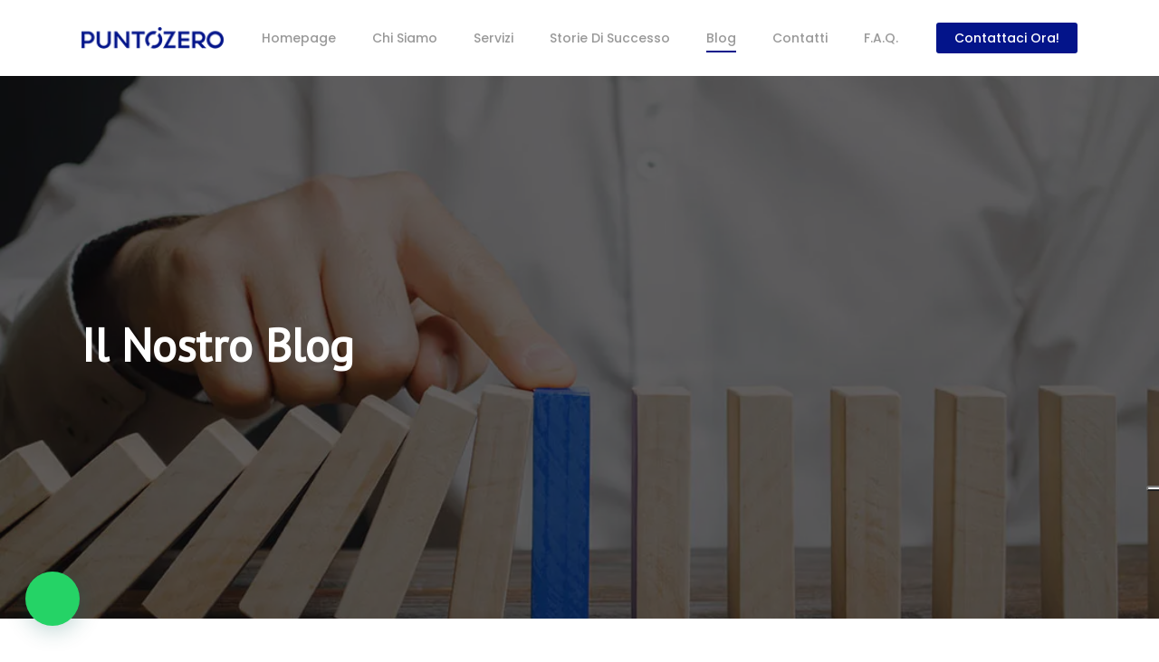

--- FILE ---
content_type: text/html; charset=UTF-8
request_url: https://www.puntozero.it/blog/
body_size: 23456
content:
<!doctype html>
<html lang="it-IT" class="no-js">
<head>
<meta charset="UTF-8">
<meta name="viewport" content="width=device-width, initial-scale=1, maximum-scale=1, user-scalable=0" />			<script type="text/javascript" class="_iub_cs_skip">
var _iub = _iub || {};
_iub.csConfiguration = _iub.csConfiguration || {};
_iub.csConfiguration.siteId = "2782115";
_iub.csConfiguration.cookiePolicyId = "82458749";
</script>
<script class="_iub_cs_skip" src="https://cs.iubenda.com/sync/2782115.js"></script>
<meta name='robots' content='index, follow, max-image-preview:large, max-snippet:-1, max-video-preview:-1' />
<style>img:is([sizes="auto" i], [sizes^="auto," i]) { contain-intrinsic-size: 3000px 1500px }</style>
<!-- Google Tag Manager for WordPress by gtm4wp.com -->
<script data-cfasync="false" data-pagespeed-no-defer>
var gtm4wp_datalayer_name = "dataLayer";
var dataLayer = dataLayer || [];
</script>
<!-- End Google Tag Manager for WordPress by gtm4wp.com -->
<!-- This site is optimized with the Yoast SEO plugin v25.4 - https://yoast.com/wordpress/plugins/seo/ -->
<title>Blog - Puntozero</title>
<meta name="description" content="Raccolta di articoli sul mondo delle soluzioni ai vari tipi di debito e relative problematiche: asta, pignoramento, Criff, mutui finanziamento" />
<link rel="canonical" href="https://www.puntozero.it/blog/" />
<link rel="next" href="https://www.puntozero.it/blog/page/2/" />
<meta property="og:locale" content="it_IT" />
<meta property="og:type" content="article" />
<meta property="og:title" content="Blog - Puntozero" />
<meta property="og:description" content="Raccolta di articoli sul mondo delle soluzioni ai vari tipi di debito e relative problematiche: asta, pignoramento, Criff, mutui finanziamento" />
<meta property="og:url" content="https://www.puntozero.it/blog/" />
<meta property="og:site_name" content="Puntozero" />
<meta name="twitter:card" content="summary_large_image" />
<script type="application/ld+json" class="yoast-schema-graph">{"@context":"https://schema.org","@graph":[{"@type":["WebPage","CollectionPage"],"@id":"https://www.puntozero.it/blog/","url":"https://www.puntozero.it/blog/","name":"Blog - Puntozero","isPartOf":{"@id":"https://www.puntozero.it/#website"},"datePublished":"2017-02-07T15:22:36+00:00","dateModified":"2023-09-12T15:05:40+00:00","description":"Raccolta di articoli sul mondo delle soluzioni ai vari tipi di debito e relative problematiche: asta, pignoramento, Criff, mutui finanziamento","breadcrumb":{"@id":"https://www.puntozero.it/blog/#breadcrumb"},"inLanguage":"it-IT"},{"@type":"BreadcrumbList","@id":"https://www.puntozero.it/blog/#breadcrumb","itemListElement":[{"@type":"ListItem","position":1,"name":"Home","item":"https://www.puntozero.it/"},{"@type":"ListItem","position":2,"name":"Blog"}]},{"@type":"WebSite","@id":"https://www.puntozero.it/#website","url":"https://www.puntozero.it/","name":"PuntoZero","description":"Riparti senza debito - Società specializzata nella consulenza sul debito","publisher":{"@id":"https://www.puntozero.it/#organization"},"potentialAction":[{"@type":"SearchAction","target":{"@type":"EntryPoint","urlTemplate":"https://www.puntozero.it/?s={search_term_string}"},"query-input":{"@type":"PropertyValueSpecification","valueRequired":true,"valueName":"search_term_string"}}],"inLanguage":"it-IT"},{"@type":"Organization","@id":"https://www.puntozero.it/#organization","name":"PuntoZero","url":"https://www.puntozero.it/","logo":{"@type":"ImageObject","inLanguage":"it-IT","@id":"https://www.puntozero.it/#/schema/logo/image/","url":"https://www.puntozero.it/wp-content/uploads/2023/07/logo-p0claim-retina.png","contentUrl":"https://www.puntozero.it/wp-content/uploads/2023/07/logo-p0claim-retina.png","width":227,"height":48,"caption":"PuntoZero"},"image":{"@id":"https://www.puntozero.it/#/schema/logo/image/"}}]}</script>
<!-- / Yoast SEO plugin. -->
<link rel='dns-prefetch' href='//cdn.iubenda.com' />
<link rel='dns-prefetch' href='//www.puntozero.it' />
<link rel='dns-prefetch' href='//fonts.googleapis.com' />
<link rel='dns-prefetch' href='//b2796938.smushcdn.com' />
<link rel="alternate" type="application/rss+xml" title="Puntozero &raquo; Feed" href="https://www.puntozero.it/feed/" />
<link rel="alternate" type="application/rss+xml" title="Puntozero &raquo; Feed dei commenti" href="https://www.puntozero.it/comments/feed/" />
<script type="text/javascript">
/* <![CDATA[ */
window._wpemojiSettings = {"baseUrl":"https:\/\/s.w.org\/images\/core\/emoji\/16.0.1\/72x72\/","ext":".png","svgUrl":"https:\/\/s.w.org\/images\/core\/emoji\/16.0.1\/svg\/","svgExt":".svg","source":{"concatemoji":"https:\/\/www.puntozero.it\/wp-includes\/js\/wp-emoji-release.min.js?ver=6.8.2"}};
/*! This file is auto-generated */
!function(s,n){var o,i,e;function c(e){try{var t={supportTests:e,timestamp:(new Date).valueOf()};sessionStorage.setItem(o,JSON.stringify(t))}catch(e){}}function p(e,t,n){e.clearRect(0,0,e.canvas.width,e.canvas.height),e.fillText(t,0,0);var t=new Uint32Array(e.getImageData(0,0,e.canvas.width,e.canvas.height).data),a=(e.clearRect(0,0,e.canvas.width,e.canvas.height),e.fillText(n,0,0),new Uint32Array(e.getImageData(0,0,e.canvas.width,e.canvas.height).data));return t.every(function(e,t){return e===a[t]})}function u(e,t){e.clearRect(0,0,e.canvas.width,e.canvas.height),e.fillText(t,0,0);for(var n=e.getImageData(16,16,1,1),a=0;a<n.data.length;a++)if(0!==n.data[a])return!1;return!0}function f(e,t,n,a){switch(t){case"flag":return n(e,"\ud83c\udff3\ufe0f\u200d\u26a7\ufe0f","\ud83c\udff3\ufe0f\u200b\u26a7\ufe0f")?!1:!n(e,"\ud83c\udde8\ud83c\uddf6","\ud83c\udde8\u200b\ud83c\uddf6")&&!n(e,"\ud83c\udff4\udb40\udc67\udb40\udc62\udb40\udc65\udb40\udc6e\udb40\udc67\udb40\udc7f","\ud83c\udff4\u200b\udb40\udc67\u200b\udb40\udc62\u200b\udb40\udc65\u200b\udb40\udc6e\u200b\udb40\udc67\u200b\udb40\udc7f");case"emoji":return!a(e,"\ud83e\udedf")}return!1}function g(e,t,n,a){var r="undefined"!=typeof WorkerGlobalScope&&self instanceof WorkerGlobalScope?new OffscreenCanvas(300,150):s.createElement("canvas"),o=r.getContext("2d",{willReadFrequently:!0}),i=(o.textBaseline="top",o.font="600 32px Arial",{});return e.forEach(function(e){i[e]=t(o,e,n,a)}),i}function t(e){var t=s.createElement("script");t.src=e,t.defer=!0,s.head.appendChild(t)}"undefined"!=typeof Promise&&(o="wpEmojiSettingsSupports",i=["flag","emoji"],n.supports={everything:!0,everythingExceptFlag:!0},e=new Promise(function(e){s.addEventListener("DOMContentLoaded",e,{once:!0})}),new Promise(function(t){var n=function(){try{var e=JSON.parse(sessionStorage.getItem(o));if("object"==typeof e&&"number"==typeof e.timestamp&&(new Date).valueOf()<e.timestamp+604800&&"object"==typeof e.supportTests)return e.supportTests}catch(e){}return null}();if(!n){if("undefined"!=typeof Worker&&"undefined"!=typeof OffscreenCanvas&&"undefined"!=typeof URL&&URL.createObjectURL&&"undefined"!=typeof Blob)try{var e="postMessage("+g.toString()+"("+[JSON.stringify(i),f.toString(),p.toString(),u.toString()].join(",")+"));",a=new Blob([e],{type:"text/javascript"}),r=new Worker(URL.createObjectURL(a),{name:"wpTestEmojiSupports"});return void(r.onmessage=function(e){c(n=e.data),r.terminate(),t(n)})}catch(e){}c(n=g(i,f,p,u))}t(n)}).then(function(e){for(var t in e)n.supports[t]=e[t],n.supports.everything=n.supports.everything&&n.supports[t],"flag"!==t&&(n.supports.everythingExceptFlag=n.supports.everythingExceptFlag&&n.supports[t]);n.supports.everythingExceptFlag=n.supports.everythingExceptFlag&&!n.supports.flag,n.DOMReady=!1,n.readyCallback=function(){n.DOMReady=!0}}).then(function(){return e}).then(function(){var e;n.supports.everything||(n.readyCallback(),(e=n.source||{}).concatemoji?t(e.concatemoji):e.wpemoji&&e.twemoji&&(t(e.twemoji),t(e.wpemoji)))}))}((window,document),window._wpemojiSettings);
/* ]]> */
</script>
<style id='wp-emoji-styles-inline-css' type='text/css'>
img.wp-smiley, img.emoji {
display: inline !important;
border: none !important;
box-shadow: none !important;
height: 1em !important;
width: 1em !important;
margin: 0 0.07em !important;
vertical-align: -0.1em !important;
background: none !important;
padding: 0 !important;
}
</style>
<link rel='stylesheet' id='wp-block-library-css' href='//www.puntozero.it/wp-content/cache/wpfc-minified/7ah01evk/c3l95.css' type='text/css' media='all' />
<style id='classic-theme-styles-inline-css' type='text/css'>
/*! This file is auto-generated */
.wp-block-button__link{color:#fff;background-color:#32373c;border-radius:9999px;box-shadow:none;text-decoration:none;padding:calc(.667em + 2px) calc(1.333em + 2px);font-size:1.125em}.wp-block-file__button{background:#32373c;color:#fff;text-decoration:none}
</style>
<style id='joinchat-button-style-inline-css' type='text/css'>
.wp-block-joinchat-button{border:none!important;text-align:center}.wp-block-joinchat-button figure{display:table;margin:0 auto;padding:0}.wp-block-joinchat-button figcaption{font:normal normal 400 .6em/2em var(--wp--preset--font-family--system-font,sans-serif);margin:0;padding:0}.wp-block-joinchat-button .joinchat-button__qr{background-color:#fff;border:6px solid #25d366;border-radius:30px;box-sizing:content-box;display:block;height:200px;margin:auto;overflow:hidden;padding:10px;width:200px}.wp-block-joinchat-button .joinchat-button__qr canvas,.wp-block-joinchat-button .joinchat-button__qr img{display:block;margin:auto}.wp-block-joinchat-button .joinchat-button__link{align-items:center;background-color:#25d366;border:6px solid #25d366;border-radius:30px;display:inline-flex;flex-flow:row nowrap;justify-content:center;line-height:1.25em;margin:0 auto;text-decoration:none}.wp-block-joinchat-button .joinchat-button__link:before{background:transparent var(--joinchat-ico) no-repeat center;background-size:100%;content:"";display:block;height:1.5em;margin:-.75em .75em -.75em 0;width:1.5em}.wp-block-joinchat-button figure+.joinchat-button__link{margin-top:10px}@media (orientation:landscape)and (min-height:481px),(orientation:portrait)and (min-width:481px){.wp-block-joinchat-button.joinchat-button--qr-only figure+.joinchat-button__link{display:none}}@media (max-width:480px),(orientation:landscape)and (max-height:480px){.wp-block-joinchat-button figure{display:none}}
</style>
<style id='global-styles-inline-css' type='text/css'>
:root{--wp--preset--aspect-ratio--square: 1;--wp--preset--aspect-ratio--4-3: 4/3;--wp--preset--aspect-ratio--3-4: 3/4;--wp--preset--aspect-ratio--3-2: 3/2;--wp--preset--aspect-ratio--2-3: 2/3;--wp--preset--aspect-ratio--16-9: 16/9;--wp--preset--aspect-ratio--9-16: 9/16;--wp--preset--color--black: #000000;--wp--preset--color--cyan-bluish-gray: #abb8c3;--wp--preset--color--white: #ffffff;--wp--preset--color--pale-pink: #f78da7;--wp--preset--color--vivid-red: #cf2e2e;--wp--preset--color--luminous-vivid-orange: #ff6900;--wp--preset--color--luminous-vivid-amber: #fcb900;--wp--preset--color--light-green-cyan: #7bdcb5;--wp--preset--color--vivid-green-cyan: #00d084;--wp--preset--color--pale-cyan-blue: #8ed1fc;--wp--preset--color--vivid-cyan-blue: #0693e3;--wp--preset--color--vivid-purple: #9b51e0;--wp--preset--gradient--vivid-cyan-blue-to-vivid-purple: linear-gradient(135deg,rgba(6,147,227,1) 0%,rgb(155,81,224) 100%);--wp--preset--gradient--light-green-cyan-to-vivid-green-cyan: linear-gradient(135deg,rgb(122,220,180) 0%,rgb(0,208,130) 100%);--wp--preset--gradient--luminous-vivid-amber-to-luminous-vivid-orange: linear-gradient(135deg,rgba(252,185,0,1) 0%,rgba(255,105,0,1) 100%);--wp--preset--gradient--luminous-vivid-orange-to-vivid-red: linear-gradient(135deg,rgba(255,105,0,1) 0%,rgb(207,46,46) 100%);--wp--preset--gradient--very-light-gray-to-cyan-bluish-gray: linear-gradient(135deg,rgb(238,238,238) 0%,rgb(169,184,195) 100%);--wp--preset--gradient--cool-to-warm-spectrum: linear-gradient(135deg,rgb(74,234,220) 0%,rgb(151,120,209) 20%,rgb(207,42,186) 40%,rgb(238,44,130) 60%,rgb(251,105,98) 80%,rgb(254,248,76) 100%);--wp--preset--gradient--blush-light-purple: linear-gradient(135deg,rgb(255,206,236) 0%,rgb(152,150,240) 100%);--wp--preset--gradient--blush-bordeaux: linear-gradient(135deg,rgb(254,205,165) 0%,rgb(254,45,45) 50%,rgb(107,0,62) 100%);--wp--preset--gradient--luminous-dusk: linear-gradient(135deg,rgb(255,203,112) 0%,rgb(199,81,192) 50%,rgb(65,88,208) 100%);--wp--preset--gradient--pale-ocean: linear-gradient(135deg,rgb(255,245,203) 0%,rgb(182,227,212) 50%,rgb(51,167,181) 100%);--wp--preset--gradient--electric-grass: linear-gradient(135deg,rgb(202,248,128) 0%,rgb(113,206,126) 100%);--wp--preset--gradient--midnight: linear-gradient(135deg,rgb(2,3,129) 0%,rgb(40,116,252) 100%);--wp--preset--font-size--small: 13px;--wp--preset--font-size--medium: 20px;--wp--preset--font-size--large: 36px;--wp--preset--font-size--x-large: 42px;--wp--preset--spacing--20: 0.44rem;--wp--preset--spacing--30: 0.67rem;--wp--preset--spacing--40: 1rem;--wp--preset--spacing--50: 1.5rem;--wp--preset--spacing--60: 2.25rem;--wp--preset--spacing--70: 3.38rem;--wp--preset--spacing--80: 5.06rem;--wp--preset--shadow--natural: 6px 6px 9px rgba(0, 0, 0, 0.2);--wp--preset--shadow--deep: 12px 12px 50px rgba(0, 0, 0, 0.4);--wp--preset--shadow--sharp: 6px 6px 0px rgba(0, 0, 0, 0.2);--wp--preset--shadow--outlined: 6px 6px 0px -3px rgba(255, 255, 255, 1), 6px 6px rgba(0, 0, 0, 1);--wp--preset--shadow--crisp: 6px 6px 0px rgba(0, 0, 0, 1);}:where(.is-layout-flex){gap: 0.5em;}:where(.is-layout-grid){gap: 0.5em;}body .is-layout-flex{display: flex;}.is-layout-flex{flex-wrap: wrap;align-items: center;}.is-layout-flex > :is(*, div){margin: 0;}body .is-layout-grid{display: grid;}.is-layout-grid > :is(*, div){margin: 0;}:where(.wp-block-columns.is-layout-flex){gap: 2em;}:where(.wp-block-columns.is-layout-grid){gap: 2em;}:where(.wp-block-post-template.is-layout-flex){gap: 1.25em;}:where(.wp-block-post-template.is-layout-grid){gap: 1.25em;}.has-black-color{color: var(--wp--preset--color--black) !important;}.has-cyan-bluish-gray-color{color: var(--wp--preset--color--cyan-bluish-gray) !important;}.has-white-color{color: var(--wp--preset--color--white) !important;}.has-pale-pink-color{color: var(--wp--preset--color--pale-pink) !important;}.has-vivid-red-color{color: var(--wp--preset--color--vivid-red) !important;}.has-luminous-vivid-orange-color{color: var(--wp--preset--color--luminous-vivid-orange) !important;}.has-luminous-vivid-amber-color{color: var(--wp--preset--color--luminous-vivid-amber) !important;}.has-light-green-cyan-color{color: var(--wp--preset--color--light-green-cyan) !important;}.has-vivid-green-cyan-color{color: var(--wp--preset--color--vivid-green-cyan) !important;}.has-pale-cyan-blue-color{color: var(--wp--preset--color--pale-cyan-blue) !important;}.has-vivid-cyan-blue-color{color: var(--wp--preset--color--vivid-cyan-blue) !important;}.has-vivid-purple-color{color: var(--wp--preset--color--vivid-purple) !important;}.has-black-background-color{background-color: var(--wp--preset--color--black) !important;}.has-cyan-bluish-gray-background-color{background-color: var(--wp--preset--color--cyan-bluish-gray) !important;}.has-white-background-color{background-color: var(--wp--preset--color--white) !important;}.has-pale-pink-background-color{background-color: var(--wp--preset--color--pale-pink) !important;}.has-vivid-red-background-color{background-color: var(--wp--preset--color--vivid-red) !important;}.has-luminous-vivid-orange-background-color{background-color: var(--wp--preset--color--luminous-vivid-orange) !important;}.has-luminous-vivid-amber-background-color{background-color: var(--wp--preset--color--luminous-vivid-amber) !important;}.has-light-green-cyan-background-color{background-color: var(--wp--preset--color--light-green-cyan) !important;}.has-vivid-green-cyan-background-color{background-color: var(--wp--preset--color--vivid-green-cyan) !important;}.has-pale-cyan-blue-background-color{background-color: var(--wp--preset--color--pale-cyan-blue) !important;}.has-vivid-cyan-blue-background-color{background-color: var(--wp--preset--color--vivid-cyan-blue) !important;}.has-vivid-purple-background-color{background-color: var(--wp--preset--color--vivid-purple) !important;}.has-black-border-color{border-color: var(--wp--preset--color--black) !important;}.has-cyan-bluish-gray-border-color{border-color: var(--wp--preset--color--cyan-bluish-gray) !important;}.has-white-border-color{border-color: var(--wp--preset--color--white) !important;}.has-pale-pink-border-color{border-color: var(--wp--preset--color--pale-pink) !important;}.has-vivid-red-border-color{border-color: var(--wp--preset--color--vivid-red) !important;}.has-luminous-vivid-orange-border-color{border-color: var(--wp--preset--color--luminous-vivid-orange) !important;}.has-luminous-vivid-amber-border-color{border-color: var(--wp--preset--color--luminous-vivid-amber) !important;}.has-light-green-cyan-border-color{border-color: var(--wp--preset--color--light-green-cyan) !important;}.has-vivid-green-cyan-border-color{border-color: var(--wp--preset--color--vivid-green-cyan) !important;}.has-pale-cyan-blue-border-color{border-color: var(--wp--preset--color--pale-cyan-blue) !important;}.has-vivid-cyan-blue-border-color{border-color: var(--wp--preset--color--vivid-cyan-blue) !important;}.has-vivid-purple-border-color{border-color: var(--wp--preset--color--vivid-purple) !important;}.has-vivid-cyan-blue-to-vivid-purple-gradient-background{background: var(--wp--preset--gradient--vivid-cyan-blue-to-vivid-purple) !important;}.has-light-green-cyan-to-vivid-green-cyan-gradient-background{background: var(--wp--preset--gradient--light-green-cyan-to-vivid-green-cyan) !important;}.has-luminous-vivid-amber-to-luminous-vivid-orange-gradient-background{background: var(--wp--preset--gradient--luminous-vivid-amber-to-luminous-vivid-orange) !important;}.has-luminous-vivid-orange-to-vivid-red-gradient-background{background: var(--wp--preset--gradient--luminous-vivid-orange-to-vivid-red) !important;}.has-very-light-gray-to-cyan-bluish-gray-gradient-background{background: var(--wp--preset--gradient--very-light-gray-to-cyan-bluish-gray) !important;}.has-cool-to-warm-spectrum-gradient-background{background: var(--wp--preset--gradient--cool-to-warm-spectrum) !important;}.has-blush-light-purple-gradient-background{background: var(--wp--preset--gradient--blush-light-purple) !important;}.has-blush-bordeaux-gradient-background{background: var(--wp--preset--gradient--blush-bordeaux) !important;}.has-luminous-dusk-gradient-background{background: var(--wp--preset--gradient--luminous-dusk) !important;}.has-pale-ocean-gradient-background{background: var(--wp--preset--gradient--pale-ocean) !important;}.has-electric-grass-gradient-background{background: var(--wp--preset--gradient--electric-grass) !important;}.has-midnight-gradient-background{background: var(--wp--preset--gradient--midnight) !important;}.has-small-font-size{font-size: var(--wp--preset--font-size--small) !important;}.has-medium-font-size{font-size: var(--wp--preset--font-size--medium) !important;}.has-large-font-size{font-size: var(--wp--preset--font-size--large) !important;}.has-x-large-font-size{font-size: var(--wp--preset--font-size--x-large) !important;}
:where(.wp-block-post-template.is-layout-flex){gap: 1.25em;}:where(.wp-block-post-template.is-layout-grid){gap: 1.25em;}
:where(.wp-block-columns.is-layout-flex){gap: 2em;}:where(.wp-block-columns.is-layout-grid){gap: 2em;}
:root :where(.wp-block-pullquote){font-size: 1.5em;line-height: 1.6;}
</style>
<link rel='stylesheet' id='salient-social-css' href='//www.puntozero.it/wp-content/cache/wpfc-minified/8wpnvkwq/c3l9l.css' type='text/css' media='all' />
<style id='salient-social-inline-css' type='text/css'>
.sharing-default-minimal .nectar-love.loved,
body .nectar-social[data-color-override="override"].fixed > a:before, 
body .nectar-social[data-color-override="override"].fixed .nectar-social-inner a,
.sharing-default-minimal .nectar-social[data-color-override="override"] .nectar-social-inner a:hover,
.nectar-social.vertical[data-color-override="override"] .nectar-social-inner a:hover {
background-color: #03148a;
}
.nectar-social.hover .nectar-love.loved,
.nectar-social.hover > .nectar-love-button a:hover,
.nectar-social[data-color-override="override"].hover > div a:hover,
#single-below-header .nectar-social[data-color-override="override"].hover > div a:hover,
.nectar-social[data-color-override="override"].hover .share-btn:hover,
.sharing-default-minimal .nectar-social[data-color-override="override"] .nectar-social-inner a {
border-color: #03148a;
}
#single-below-header .nectar-social.hover .nectar-love.loved i,
#single-below-header .nectar-social.hover[data-color-override="override"] a:hover,
#single-below-header .nectar-social.hover[data-color-override="override"] a:hover i,
#single-below-header .nectar-social.hover .nectar-love-button a:hover i,
.nectar-love:hover i,
.hover .nectar-love:hover .total_loves,
.nectar-love.loved i,
.nectar-social.hover .nectar-love.loved .total_loves,
.nectar-social.hover .share-btn:hover, 
.nectar-social[data-color-override="override"].hover .nectar-social-inner a:hover,
.nectar-social[data-color-override="override"].hover > div:hover span,
.sharing-default-minimal .nectar-social[data-color-override="override"] .nectar-social-inner a:not(:hover) i,
.sharing-default-minimal .nectar-social[data-color-override="override"] .nectar-social-inner a:not(:hover) {
color: #03148a;
}
</style>
<link rel='stylesheet' id='font-awesome-css' href='//www.puntozero.it/wp-content/cache/wpfc-minified/f3xgxsoa/c3l95.css' type='text/css' media='all' />
<link rel='stylesheet' id='salient-grid-system-css' href='//www.puntozero.it/wp-content/cache/wpfc-minified/8yzdik4c/c3l95.css' type='text/css' media='all' />
<link rel='stylesheet' id='main-styles-css' href='//www.puntozero.it/wp-content/cache/wpfc-minified/layved4e/c3l95.css' type='text/css' media='all' />
<style id='main-styles-inline-css' type='text/css'>
html:not(.page-trans-loaded) { background-color: #ffffff; }
</style>
<link rel='stylesheet' id='nectar-header-layout-centered-menu-css' href='//www.puntozero.it/wp-content/cache/wpfc-minified/1qc0p6ej/c3l95.css' type='text/css' media='all' />
<link rel='stylesheet' id='nectar_default_font_open_sans-css' href='https://fonts.googleapis.com/css?family=Open+Sans%3A300%2C400%2C600%2C700&#038;subset=latin%2Clatin-ext' type='text/css' media='all' />
<link rel='stylesheet' id='nectar-blog-masonry-core-css' href='//www.puntozero.it/wp-content/cache/wpfc-minified/kbrv5w0r/c434y.css' type='text/css' media='all' />
<link rel='stylesheet' id='nectar-blog-masonry-classic-enhanced-css' href='//www.puntozero.it/wp-content/cache/wpfc-minified/20c3r8lw/c434y.css' type='text/css' media='all' />
<link rel='stylesheet' id='responsive-css' href='//www.puntozero.it/wp-content/cache/wpfc-minified/lw3oxcwx/c3l95.css' type='text/css' media='all' />
<link rel='stylesheet' id='skin-ascend-css' href='//www.puntozero.it/wp-content/cache/wpfc-minified/9k7kg4cf/c3l95.css' type='text/css' media='all' />
<link rel='stylesheet' id='salient-wp-menu-dynamic-css' href='//www.puntozero.it/wp-content/cache/wpfc-minified/eeqlh9va/c3l95.css' type='text/css' media='all' />
<link rel='stylesheet' id='js_composer_front-css' href='//www.puntozero.it/wp-content/cache/wpfc-minified/d4jxls0/c3l95.css' type='text/css' media='all' />
<link rel='stylesheet' id='dynamic-css-css' href='//www.puntozero.it/wp-content/cache/wpfc-minified/eu4qisvv/c3l95.css' type='text/css' media='all' />
<style id='dynamic-css-inline-css' type='text/css'>
.archive.author .row .col.section-title span,.archive.category .row .col.section-title span,.archive.tag .row .col.section-title span,.archive.date .row .col.section-title span{padding-left:0}body.author #page-header-wrap #page-header-bg,body.category #page-header-wrap #page-header-bg,body.tag #page-header-wrap #page-header-bg,body.date #page-header-wrap #page-header-bg{height:auto;padding-top:8%;padding-bottom:8%;}.archive #page-header-wrap{height:auto;}.archive.category .row .col.section-title p,.archive.tag .row .col.section-title p{margin-top:10px;}body[data-bg-header="true"].category .container-wrap,body[data-bg-header="true"].author .container-wrap,body[data-bg-header="true"].date .container-wrap,body[data-bg-header="true"].blog .container-wrap{padding-top:4.1em!important}body[data-bg-header="true"].archive .container-wrap.meta_overlaid_blog,body[data-bg-header="true"].category .container-wrap.meta_overlaid_blog,body[data-bg-header="true"].author .container-wrap.meta_overlaid_blog,body[data-bg-header="true"].date .container-wrap.meta_overlaid_blog{padding-top:0!important;}body.archive #page-header-bg:not(.fullscreen-header) .span_6{position:relative;-webkit-transform:none;transform:none;top:0;}@media only screen and (min-width:1000px){body #ajax-content-wrap.no-scroll{min-height:calc(100vh - 84px);height:calc(100vh - 84px)!important;}}@media only screen and (min-width:1000px){#page-header-wrap.fullscreen-header,#page-header-wrap.fullscreen-header #page-header-bg,html:not(.nectar-box-roll-loaded) .nectar-box-roll > #page-header-bg.fullscreen-header,.nectar_fullscreen_zoom_recent_projects,#nectar_fullscreen_rows:not(.afterLoaded) > div{height:calc(100vh - 83px);}.wpb_row.vc_row-o-full-height.top-level,.wpb_row.vc_row-o-full-height.top-level > .col.span_12{min-height:calc(100vh - 83px);}html:not(.nectar-box-roll-loaded) .nectar-box-roll > #page-header-bg.fullscreen-header{top:84px;}.nectar-slider-wrap[data-fullscreen="true"]:not(.loaded),.nectar-slider-wrap[data-fullscreen="true"]:not(.loaded) .swiper-container{height:calc(100vh - 82px)!important;}.admin-bar .nectar-slider-wrap[data-fullscreen="true"]:not(.loaded),.admin-bar .nectar-slider-wrap[data-fullscreen="true"]:not(.loaded) .swiper-container{height:calc(100vh - 82px - 32px)!important;}}.admin-bar[class*="page-template-template-no-header"] .wpb_row.vc_row-o-full-height.top-level,.admin-bar[class*="page-template-template-no-header"] .wpb_row.vc_row-o-full-height.top-level > .col.span_12{min-height:calc(100vh - 32px);}body[class*="page-template-template-no-header"] .wpb_row.vc_row-o-full-height.top-level,body[class*="page-template-template-no-header"] .wpb_row.vc_row-o-full-height.top-level > .col.span_12{min-height:100vh;}@media only screen and (max-width:999px){.using-mobile-browser #nectar_fullscreen_rows:not(.afterLoaded):not([data-mobile-disable="on"]) > div{height:calc(100vh - 100px);}.using-mobile-browser .wpb_row.vc_row-o-full-height.top-level,.using-mobile-browser .wpb_row.vc_row-o-full-height.top-level > .col.span_12,[data-permanent-transparent="1"].using-mobile-browser .wpb_row.vc_row-o-full-height.top-level,[data-permanent-transparent="1"].using-mobile-browser .wpb_row.vc_row-o-full-height.top-level > .col.span_12{min-height:calc(100vh - 100px);}html:not(.nectar-box-roll-loaded) .nectar-box-roll > #page-header-bg.fullscreen-header,.nectar_fullscreen_zoom_recent_projects,.nectar-slider-wrap[data-fullscreen="true"]:not(.loaded),.nectar-slider-wrap[data-fullscreen="true"]:not(.loaded) .swiper-container,#nectar_fullscreen_rows:not(.afterLoaded):not([data-mobile-disable="on"]) > div{height:calc(100vh - 47px);}.wpb_row.vc_row-o-full-height.top-level,.wpb_row.vc_row-o-full-height.top-level > .col.span_12{min-height:calc(100vh - 47px);}body[data-transparent-header="false"] #ajax-content-wrap.no-scroll{min-height:calc(100vh - 47px);height:calc(100vh - 47px);}}#ajax-content-wrap .vc_row.left_padding_8pct .row_col_wrap_12{padding-left:8%;}#ajax-content-wrap .vc_row.right_padding_8pct .row_col_wrap_12{padding-right:8%;}@media only screen and (max-width:999px){.vc_row.top_padding_tablet_12pct{padding-top:12%!important;}}@media only screen and (max-width:999px){.vc_row.bottom_padding_tablet_12pct{padding-bottom:12%!important;}}@media only screen and (max-width:999px){.vc_row.top_padding_tablet_6pct{padding-top:6%!important;}}@media only screen and (max-width:999px){.vc_row.bottom_padding_tablet_6pct{padding-bottom:6%!important;}}.wpb_column.border_style_solid > .vc_column-inner{border-style:solid;}@media only screen and (max-width:999px){body .wpb_column.force-tablet-text-align-left,body .wpb_column.force-tablet-text-align-left .col{text-align:left!important;}body .wpb_column.force-tablet-text-align-right,body .wpb_column.force-tablet-text-align-right .col{text-align:right!important;}body .wpb_column.force-tablet-text-align-center,body .wpb_column.force-tablet-text-align-center .col,body .wpb_column.force-tablet-text-align-center .vc_custom_heading,body .wpb_column.force-tablet-text-align-center .nectar-cta{text-align:center!important;}.wpb_column.force-tablet-text-align-center .img-with-aniamtion-wrap img{display:inline-block;}}.nectar_icon_wrap[data-style*="default"][data-color*="extra-color-gradient"] .nectar_icon i{border-radius:0!important;text-align:center;}.nectar_icon_wrap[data-style*="default"][data-color*="extra-color-gradient"] .nectar_icon i:before{vertical-align:top;}.nectar_icon_wrap[data-style*="default"][data-color*="extra-color-gradient"] .nectar_icon i[class*="fa-"],.nectar_icon_wrap[data-style*="default"][data-color*="extra-color-gradient"] .nectar_icon i[class^="icon-"]{vertical-align:baseline;}.nectar_icon_wrap[data-padding="5px"] .nectar_icon{padding:5px;}.nectar-split-heading .heading-line{display:block;overflow:hidden;position:relative}.nectar-split-heading .heading-line >div{display:block;transform:translateY(200%);-webkit-transform:translateY(200%)}.nectar-split-heading h1{margin-bottom:0}@media only screen and (min-width:1000px){.nectar-split-heading[data-custom-font-size="true"] h1,.nectar-split-heading[data-custom-font-size="true"] h2,.row .nectar-split-heading[data-custom-font-size="true"] h3,.row .nectar-split-heading[data-custom-font-size="true"] h4,.row .nectar-split-heading[data-custom-font-size="true"] h5,.row .nectar-split-heading[data-custom-font-size="true"] h6,.row .nectar-split-heading[data-custom-font-size="true"] i{font-size:inherit;line-height:inherit;}}@media only screen and (max-width:999px){.nectar-split-heading.font_size_tablet_16px{font-size:16px!important;line-height:1.6!important;}.nectar-split-heading.font_size_tablet_16px *{font-size:inherit!important;line-height:inherit!important;}}.nectar-split-heading.font_line_height_1-6{line-height:1.6!important;}.nectar-split-heading.font_line_height_1-6 *{line-height:1.6!important;}.centered-text .nectar-split-heading[data-animation-type="line-reveal-by-space"] h1,.centered-text .nectar-split-heading[data-animation-type="line-reveal-by-space"] h2,.centered-text .nectar-split-heading[data-animation-type="line-reveal-by-space"] h3,.centered-text .nectar-split-heading[data-animation-type="line-reveal-by-space"] h4{margin:0 auto;}.nectar-split-heading[data-animation-type="line-reveal-by-space"]:not(.markup-generated){opacity:0;}@media only screen and (max-width:999px){.nectar-split-heading[data-m-rm-animation="true"]{opacity:1!important;}}.nectar-split-heading[data-animation-type="line-reveal-by-space"] > * > span{position:relative;display:inline-block;overflow:hidden;}.nectar-split-heading[data-animation-type="line-reveal-by-space"] span{vertical-align:bottom;}.nectar-split-heading[data-animation-type="line-reveal-by-space"] span,.nectar-split-heading[data-animation-type="line-reveal-by-space"]:not(.markup-generated) > *{line-height:1.2;}.nectar-split-heading[data-animation-type="line-reveal-by-space"][data-stagger="true"]:not([data-text-effect*="letter-reveal"]) span .inner{transition:transform 1.2s cubic-bezier(0.25,1,0.5,1),opacity 1.2s cubic-bezier(0.25,1,0.5,1);}.nectar-split-heading[data-animation-type="line-reveal-by-space"] span .inner{position:relative;display:inline-block;-webkit-transform:translateY(1.3em);transform:translateY(1.3em);}.nectar-split-heading[data-animation-type="line-reveal-by-space"] span .inner.animated{-webkit-transform:none;transform:none;opacity:1;}#ajax-content-wrap .nectar-split-heading[data-text-effect="none"]{opacity:1;}.nectar-split-heading[data-animation-type="line-reveal-by-space"][data-align="left"]{display:flex;justify-content:flex-start;}.nectar-split-heading[data-animation-type="line-reveal-by-space"][data-align="center"]{display:flex;justify-content:center;}.nectar-split-heading[data-animation-type="line-reveal-by-space"][data-align="right"]{display:flex;justify-content:flex-end;}@media only screen and (max-width:1000px){.nectar-split-heading[data-animation-type="line-reveal-by-space"][data-m-align="left"]{display:flex;justify-content:flex-start;}.nectar-split-heading[data-animation-type="line-reveal-by-space"][data-m-align="center"]{display:flex;justify-content:center;}.nectar-split-heading[data-animation-type="line-reveal-by-space"][data-m-align="right"]{display:flex;justify-content:flex-end;}}.nectar-button.medium{border-radius:3px 3px 3px 3px;padding:10px 15px;font-size:12px;color:#FFF;box-shadow:0 -2px rgba(0,0,0,0.1) inset;}.nectar-button.medium.see-through,.nectar-button.medium.see-through-2,.nectar-button.medium.see-through-3{padding-top:9px;padding-bottom:9px}.nectar-button.medium i.icon-button-arrow{font-size:16px}body[data-button-style^="rounded"] .nectar-button.medium:not(.see-through):not(.see-through-2):not(.see-through-3).has-icon,body[data-button-style^="rounded"] .nectar-button.medium:not(.see-through):not(.see-through-2):not(.see-through-3).tilt.has-icon{padding-left:42px;padding-right:42px}body[data-button-style^="rounded"] .nectar-button.medium:not(.see-through):not(.see-through-2):not(.see-through-3){padding:12px 18px;}.nectar-button.medium.has-icon,.nectar-button.medium.tilt.has-icon{padding-left:42px;padding-right:42px}#ajax-content-wrap .nectar-responsive-text *{margin-bottom:0;font-size:inherit;line-height:inherit;color:inherit;}@media only screen,print{#ajax-content-wrap .font_size_desktop_10px.nectar-responsive-text{font-size:10px;}}@media only screen and (max-width:690px){html body .wpb_column.force-phone-text-align-left,html body .wpb_column.force-phone-text-align-left .col{text-align:left!important;}html body .wpb_column.force-phone-text-align-right,html body .wpb_column.force-phone-text-align-right .col{text-align:right!important;}html body .wpb_column.force-phone-text-align-center,html body .wpb_column.force-phone-text-align-center .col,html body .wpb_column.force-phone-text-align-center .vc_custom_heading,html body .wpb_column.force-phone-text-align-center .nectar-cta{text-align:center!important;}.wpb_column.force-phone-text-align-center .img-with-aniamtion-wrap img{display:inline-block;}}@media only screen and (max-width:690px){.wpb_column.translate_x_phone_0px > .vc_column-inner,.wpb_column.translate_x_phone_0px > .n-sticky > .vc_column-inner{-webkit-transform:translateX(0px) !important;transform:translateX(0px) !important;}}.screen-reader-text,.nectar-skip-to-content:not(:focus){border:0;clip:rect(1px,1px,1px,1px);clip-path:inset(50%);height:1px;margin:-1px;overflow:hidden;padding:0;position:absolute!important;width:1px;word-wrap:normal!important;}.row .col img:not([srcset]){width:auto;}.row .col img.img-with-animation.nectar-lazy:not([srcset]){width:100%;}
</style>
<link rel='stylesheet' id='redux-google-fonts-salient_redux-css' href='https://fonts.googleapis.com/css?family=Poppins%3A500%2C700%2C400%2C300%2C400italic%7CPT+Sans%7CRoboto%3A500%7CNunito%3A700&#038;subset=latin&#038;ver=6.8.2' type='text/css' media='all' />
<script  type="text/javascript" class=" _iub_cs_skip" type="text/javascript" id="iubenda-head-inline-scripts-0">
/* <![CDATA[ */
var _iub = _iub || [];
_iub.csConfiguration = {"floatingPreferencesButtonDisplay":"anchored-center-right","perPurposeConsent":true,"siteId":2782115,"whitelabel":false,"cookiePolicyId":82458749,"lang":"it", "banner":{ "acceptButtonCaptionColor":"#FFFFFF","acceptButtonColor":"#0073CE","acceptButtonDisplay":true,"backgroundColor":"#FFFFFF","brandBackgroundColor":"#FFFFFF","brandTextColor":"#000000","closeButtonDisplay":false,"customizeButtonCaptionColor":"#4D4D4D","customizeButtonColor":"#DADADA","customizeButtonDisplay":true,"explicitWithdrawal":true,"listPurposes":true,"logo":"[data-uri]","position":"float-bottom-center","rejectButtonDisplay":true,"showPurposesToggles":true,"textColor":"#000000" }};
/* ]]> */
</script>
<script  type="text/javascript" charset="UTF-8" async="" class=" _iub_cs_skip" type="text/javascript" src="//cdn.iubenda.com/cs/iubenda_cs.js?ver=3.12.3" id="iubenda-head-scripts-1-js"></script>
<script src='//www.puntozero.it/wp-content/cache/wpfc-minified/jq0q1y98/abf43.js' type="text/javascript"></script>
<!-- <script type="text/javascript" src="https://www.puntozero.it/wp-includes/js/jquery/jquery.min.js?ver=3.7.1" id="jquery-core-js"></script> -->
<!-- <script type="text/javascript" src="https://www.puntozero.it/wp-includes/js/jquery/jquery-migrate.min.js?ver=3.4.1" id="jquery-migrate-js"></script> -->
<link rel="https://api.w.org/" href="https://www.puntozero.it/wp-json/" /><link rel="EditURI" type="application/rsd+xml" title="RSD" href="https://www.puntozero.it/xmlrpc.php?rsd" />
<meta name="generator" content="WordPress 6.8.2" />
<meta name="cdp-version" content="1.5.0" /><!-- HFCM by 99 Robots - Snippet # 1: Hubspot tracking -->
<!-- Start of HubSpot Embed Code -->
<script type="text/javascript" id="hs-script-loader" async defer src="//js.hs-scripts.com/14536251.js"></script>
<!-- End of HubSpot Embed Code -->
<!-- /end HFCM by 99 Robots -->
<!-- Google Tag Manager for WordPress by gtm4wp.com -->
<!-- GTM Container placement set to automatic -->
<script data-cfasync="false" data-pagespeed-no-defer type="text/javascript">
var dataLayer_content = {"pagePostType":"bloghome"};
dataLayer.push( dataLayer_content );
</script>
<script data-cfasync="false" data-pagespeed-no-defer type="text/javascript">
(function(w,d,s,l,i){w[l]=w[l]||[];w[l].push({'gtm.start':
new Date().getTime(),event:'gtm.js'});var f=d.getElementsByTagName(s)[0],
j=d.createElement(s),dl=l!='dataLayer'?'&l='+l:'';j.async=true;j.src=
'//www.googletagmanager.com/gtm.js?id='+i+dl;f.parentNode.insertBefore(j,f);
})(window,document,'script','dataLayer','GTM-58RK3K7F');
</script>
<!-- End Google Tag Manager for WordPress by gtm4wp.com --><script type="text/javascript"> var root = document.getElementsByTagName( "html" )[0]; root.setAttribute( "class", "js" ); </script><meta name="generator" content="Powered by WPBakery Page Builder - drag and drop page builder for WordPress."/>
<link rel="icon" href="https://b2796938.smushcdn.com/2796938/wp-content/uploads/2024/07/cropped-Icona_puntozero_512x512_q-32x32.jpg?lossy=0&strip=1&webp=1" sizes="32x32" />
<link rel="icon" href="https://b2796938.smushcdn.com/2796938/wp-content/uploads/2024/07/cropped-Icona_puntozero_512x512_q-192x192.jpg?lossy=0&strip=1&webp=1" sizes="192x192" />
<link rel="apple-touch-icon" href="https://b2796938.smushcdn.com/2796938/wp-content/uploads/2024/07/cropped-Icona_puntozero_512x512_q-180x180.jpg?lossy=0&strip=1&webp=1" />
<meta name="msapplication-TileImage" content="https://www.puntozero.it/wp-content/uploads/2024/07/cropped-Icona_puntozero_512x512_q-270x270.jpg" />
<noscript><style> .wpb_animate_when_almost_visible { opacity: 1; }</style></noscript></head><body class="blog wp-theme-salient ascend wpb-js-composer js-comp-ver-6.13.0 vc_responsive" data-footer-reveal="false" data-footer-reveal-shadow="none" data-header-format="centered-menu" data-body-border="off" data-boxed-style="" data-header-breakpoint="1000" data-dropdown-style="minimal" data-cae="easeOutQuart" data-cad="700" data-megamenu-width="full-width" data-aie="zoom-out" data-ls="magnific" data-apte="horizontal_swipe" data-hhun="1" data-fancy-form-rcs="default" data-form-style="minimal" data-form-submit="regular" data-is="minimal" data-button-style="slightly_rounded_shadow" data-user-account-button="false" data-flex-cols="true" data-col-gap="default" data-header-inherit-rc="false" data-header-search="false" data-animated-anchors="true" data-ajax-transitions="true" data-full-width-header="false" data-slide-out-widget-area="true" data-slide-out-widget-area-style="slide-out-from-right" data-user-set-ocm="off" data-loading-animation="none" data-bg-header="true" data-responsive="1" data-ext-responsive="true" data-ext-padding="90" data-header-resize="0" data-header-color="light" data-transparent-header="false" data-cart="false" data-remove-m-parallax="" data-remove-m-video-bgs="" data-m-animate="0" data-force-header-trans-color="light" data-smooth-scrolling="0" data-permanent-transparent="false" >
<script type="text/javascript">
(function(window, document) {
if(navigator.userAgent.match(/(Android|iPod|iPhone|iPad|BlackBerry|IEMobile|Opera Mini)/)) {
document.body.className += " using-mobile-browser mobile ";
}
if( !("ontouchstart" in window) ) {
var body = document.querySelector("body");
var winW = window.innerWidth;
var bodyW = body.clientWidth;
if (winW > bodyW + 4) {
body.setAttribute("style", "--scroll-bar-w: " + (winW - bodyW - 4) + "px");
} else {
body.setAttribute("style", "--scroll-bar-w: 0px");
}
}
})(window, document);
</script>
<!-- GTM Container placement set to automatic -->
<!-- Google Tag Manager (noscript) -->
<noscript><iframe src="https://www.googletagmanager.com/ns.html?id=GTM-58RK3K7F" height="0" width="0" style="display:none;visibility:hidden" aria-hidden="true"></iframe></noscript>
<!-- End Google Tag Manager (noscript) --><a href="#ajax-content-wrap" class="nectar-skip-to-content">Skip to main content</a><div id="ajax-loading-screen" data-disable-mobile="1" data-disable-fade-on-click="0" data-effect="horizontal_swipe" data-method="standard"><div class="reveal-1"></div><div class="reveal-2"></div></div>	
<div id="header-space"  data-header-mobile-fixed='1'></div> 
<div id="header-outer" data-has-menu="true" data-has-buttons="no" data-header-button_style="default" data-using-pr-menu="true" data-mobile-fixed="1" data-ptnm="false" data-lhe="animated_underline" data-user-set-bg="#ffffff" data-format="centered-menu" data-permanent-transparent="false" data-megamenu-rt="1" data-remove-fixed="0" data-header-resize="0" data-cart="false" data-transparency-option="0" data-box-shadow="none" data-shrink-num="6" data-using-secondary="0" data-using-logo="1" data-logo-height="24" data-m-logo-height="24" data-padding="30" data-full-width="false" data-condense="false" >
<header id="top">
<div class="container">
<div class="row">
<div class="col span_3">
<a id="logo" href="https://www.puntozero.it" data-supplied-ml-starting-dark="false" data-supplied-ml-starting="false" data-supplied-ml="false" >
<img class="stnd skip-lazy default-logo" width="150" height="23" alt="Puntozero" src="https://b2796938.smushcdn.com/2796938/wp-content/uploads/2024/07/logo_puntozero_b_150x23.png?lossy=0&strip=1&webp=1" srcset="https://b2796938.smushcdn.com/2796938/wp-content/uploads/2024/07/logo_puntozero_b_150x23.png?lossy=0&strip=1&webp=1 1x, https://b2796938.smushcdn.com/2796938/wp-content/uploads/2024/07/logo_puntozero_b_300x46.png?lossy=0&strip=1&webp=1 2x" />				</a>
</div><!--/span_3-->
<div class="col span_9 col_last">
<div class="nectar-mobile-only mobile-header"><div class="inner"></div></div>
<div class="slide-out-widget-area-toggle mobile-icon slide-out-from-right" data-custom-color="false" data-icon-animation="simple-transform">
<div> <a href="#sidewidgetarea" aria-label="Navigation Menu" aria-expanded="false" class="closed">
<span class="screen-reader-text">Menu</span><span aria-hidden="true"> <i class="lines-button x2"> <i class="lines"></i> </i> </span>
</a></div>
</div>
<nav>
<ul class="sf-menu">
<li id="menu-item-10157" class="menu-item menu-item-type-post_type menu-item-object-page nectar-regular-menu-item menu-item-10157"><a href="https://www.puntozero.it/persona-fisica/"><span class="menu-title-text">Homepage</span></a></li>
<li id="menu-item-6220" class="menu-item menu-item-type-post_type menu-item-object-page nectar-regular-menu-item menu-item-6220"><a href="https://www.puntozero.it/chi-siamo/"><span class="menu-title-text">Chi siamo</span></a></li>
<li id="menu-item-9874" class="menu-item menu-item-type-post_type menu-item-object-page menu-item-has-children nectar-regular-menu-item menu-item-9874"><a href="https://www.puntozero.it/servizi/"><span class="menu-title-text">Servizi</span></a>
<ul class="sub-menu">
<li id="menu-item-10350" class="menu-item menu-item-type-post_type menu-item-object-page nectar-regular-menu-item menu-item-10350"><a href="https://www.puntozero.it/stralcio-debito-immobiliare/"><span class="menu-title-text">Stralcio Immobiliare</span></a></li>
<li id="menu-item-10349" class="menu-item menu-item-type-post_type menu-item-object-page nectar-regular-menu-item menu-item-10349"><a href="https://www.puntozero.it/stralcio-debito-finanziario/"><span class="menu-title-text">Debiti Finanziari</span></a></li>
<li id="menu-item-10348" class="menu-item menu-item-type-post_type menu-item-object-page nectar-regular-menu-item menu-item-10348"><a href="https://www.puntozero.it/sovraindebitamento/"><span class="menu-title-text">Sovraindebitamento</span></a></li>
<li id="menu-item-10347" class="menu-item menu-item-type-post_type menu-item-object-page nectar-regular-menu-item menu-item-10347"><a href="https://www.puntozero.it/debiti-erariali/"><span class="menu-title-text">Debiti erariali</span></a></li>
<li id="menu-item-10351" class="menu-item menu-item-type-post_type menu-item-object-page nectar-regular-menu-item menu-item-10351"><a href="https://www.puntozero.it/visure-banche-dati/"><span class="menu-title-text">Visure Banche Dati</span></a></li>
</ul>
</li>
<li id="menu-item-9945" class="menu-item menu-item-type-post_type menu-item-object-page nectar-regular-menu-item menu-item-9945"><a href="https://www.puntozero.it/storie-di-successo/"><span class="menu-title-text">Storie di successo</span></a></li>
<li id="menu-item-10764" class="menu-item menu-item-type-custom menu-item-object-custom current-menu-ancestor current-menu-parent menu-item-has-children nectar-regular-menu-item menu-item-10764"><a href="#"><span class="menu-title-text">Blog</span></a>
<ul class="sub-menu">
<li id="menu-item-10633" class="menu-item menu-item-type-post_type menu-item-object-page current-menu-item page_item page-item-13 current_page_item current_page_parent nectar-regular-menu-item menu-item-10633"><a href="https://www.puntozero.it/blog/" aria-current="page"><span class="menu-title-text">Blog</span></a></li>
<li id="menu-item-10763" class="menu-item menu-item-type-post_type menu-item-object-page nectar-regular-menu-item menu-item-10763"><a href="https://www.puntozero.it/rassegna-stampa/"><span class="menu-title-text">Rassegna Stampa</span></a></li>
</ul>
</li>
<li id="menu-item-10156" class="menu-item menu-item-type-post_type menu-item-object-page nectar-regular-menu-item menu-item-10156"><a href="https://www.puntozero.it/contatti/"><span class="menu-title-text">Contatti</span></a></li>
<li id="menu-item-9937" class="menu-item menu-item-type-post_type menu-item-object-page nectar-regular-menu-item menu-item-9937"><a href="https://www.puntozero.it/faq/"><span class="menu-title-text">F.A.Q.</span></a></li>
</ul>
<ul class="buttons sf-menu" data-user-set-ocm="off">
<li id="menu-item-6180" class="menu-item menu-item-type-custom menu-item-object-custom button_solid_color menu-item-6180"><a href="https://www.puntozero.it/contatti/"><span class="menu-title-text">Contattaci Ora!</span></a></li>
</ul>
</nav>
<div class="logo-spacing" data-using-image="true"><img class="hidden-logo" alt="Puntozero" width="150" height="23" src="https://b2796938.smushcdn.com/2796938/wp-content/uploads/2024/07/logo_puntozero_b_150x23.png?lossy=0&strip=1&webp=1" /></div>
</div><!--/span_9-->
</div><!--/row-->
</div><!--/container-->
</header>		
</div>
<div id="search-outer" class="nectar">
<div id="search">
<div class="container">
<div id="search-box">
<div class="inner-wrap">
<div class="col span_12">
<form role="search" action="https://www.puntozero.it/" method="GET">
<input type="text" name="s"  value="Start Typing..." aria-label="Search" data-placeholder="Start Typing..." />
<span><i>Press enter to begin your search</i></span>
</form>
</div><!--/span_12-->
</div><!--/inner-wrap-->
</div><!--/search-box-->
<div id="close"><a href="#"><span class="screen-reader-text">Close Search</span>
<span class="icon-salient-x" aria-hidden="true"></span>				 </a></div>
</div><!--/container-->
</div><!--/search-->
</div><!--/search-outer-->
<div id="ajax-content-wrap">
<div id="page-header-wrap" data-animate-in-effect="zoom-out" data-midnight="light" class="" style="height: 600px;"><div id="page-header-bg" class="" data-padding-amt="high" data-animate-in-effect="zoom-out" data-midnight="light" data-text-effect="none" data-bg-pos="center" data-alignment="left" data-alignment-v="middle" data-parallax="0" data-height="600"  style="background-color: #000; height:600px;">					<div class="page-header-bg-image-wrap" id="nectar-page-header-p-wrap" data-parallax-speed="fast">
<div class="page-header-bg-image" style="background-image: url(https://b2796938.smushcdn.com/2796938/wp-content/uploads/2023/08/bg_blog.jpg?lossy=0&strip=1&webp=1);"></div>
</div> 					<div class="page-header-overlay-color" data-overlay-opacity="default" style="background-color: #0a0a0a;"></div>
<div class="container">
<div class="row">
<div class="col span_6 ">
<div class="inner-wrap">
<h1>Il nostro Blog</h1> 						<span class="subheader"></span>
</div>
</div>
</div>
</div>
</div>
</div>
<div class="container-wrap">
<div class="container main-content">
<div class="row">
<div class="post-area col  span_12 col_last masonry classic_enhanced " role="main" data-ams="8px" data-remove-post-date="0" data-remove-post-author="1" data-remove-post-comment-number="1" data-remove-post-nectar-love="1"> <div class="posts-container" data-load-animation="perspective">
<article id="post-11903" class="regular masonry-blog-item post-11903 post type-post status-publish format-standard has-post-thumbnail category-news category-rassegna_stampa">  
<div class="inner-wrap animated">
<div class="post-content">
<a href="https://www.puntozero.it/prevenire-il-sovraindebitamento-la-chiave-per-un-futuro-sereno/" class="img-link"><span class="post-featured-img"><img width="600" height="403" src="https://b2796938.smushcdn.com/2796938/wp-content/uploads/2025/04/finnace-saving-money-and-investment-concepts-2022-01-28-07-06-34-utc-600x403.jpg?lossy=0&strip=1&webp=1" class="attachment-portfolio-thumb size-portfolio-thumb skip-lazy wp-post-image" alt="" title="" sizes="(min-width: 1600px) 20vw, (min-width: 1300px) 25vw, (min-width: 1000px) 33.3vw, (min-width: 690px) 50vw, 100vw" decoding="async" fetchpriority="high" srcset="https://b2796938.smushcdn.com/2796938/wp-content/uploads/2025/04/finnace-saving-money-and-investment-concepts-2022-01-28-07-06-34-utc-600x403.jpg?lossy=0&strip=1&webp=1 600w, https://b2796938.smushcdn.com/2796938/wp-content/uploads/2025/04/finnace-saving-money-and-investment-concepts-2022-01-28-07-06-34-utc-900x604.jpg?lossy=0&strip=1&webp=1 900w, https://b2796938.smushcdn.com/2796938/wp-content/uploads/2025/04/finnace-saving-money-and-investment-concepts-2022-01-28-07-06-34-utc-400x269.jpg?lossy=0&strip=1&webp=1 400w" /></span></a>      
<div class="content-inner">
<a class="entire-meta-link" href="https://www.puntozero.it/prevenire-il-sovraindebitamento-la-chiave-per-un-futuro-sereno/" aria-label="Prevenire il Sovraindebitamento: La Chiave per un Futuro Sereno"></a>
<span class="meta-category"><a class="news" href="https://www.puntozero.it/category/news/">News</a><a class="rassegna_stampa" href="https://www.puntozero.it/category/rassegna_stampa/">Rassegna Stampa</a></span>        
<div class="article-content-wrap">
<div class="post-header">
<span>24 Aprile 2025</span>            <h3 class="title"><a href="https://www.puntozero.it/prevenire-il-sovraindebitamento-la-chiave-per-un-futuro-sereno/"> Prevenire il Sovraindebitamento: La Chiave per un Futuro Sereno</a></h3>
</div>
<div class="excerpt">In un’economia instabile e in continua evoluzione, trovarsi con troppi debiti è un rischio sempre&hellip;</div>
</div><!--article-content-wrap-->
</div><!--/content-inner-->
<div class="post-meta ">
<span class="meta-author"> <a href="https://www.puntozero.it/author/stefano-dainese/"> <i class="icon-default-style icon-salient-m-user"></i> stefano.dainese</a> </span> 
<div class="nectar-love-wrap">
<a href="#" class="nectar-love" id="nectar-love-11903" title="Love this"> <i class="icon-salient-heart-2"></i><span class="love-text">Love</span><span class="total_loves"><span class="nectar-love-count">0</span></span></a>  </div>
</div><!--/post-meta-->        
</div><!--/post-content-->
</div><!--/inner-wrap-->
</article>
<article id="post-11896" class="regular masonry-blog-item post-11896 post type-post status-publish format-standard has-post-thumbnail category-news category-rassegna_stampa">  
<div class="inner-wrap animated">
<div class="post-content">
<a href="https://www.puntozero.it/pignoramento-come-difendersi-e-ridurre-i-debiti-con-il-supporto-di-esperti/" class="img-link"><span class="post-featured-img"><img width="600" height="403" src="https://b2796938.smushcdn.com/2796938/wp-content/uploads/2025/04/Attodipignoramento-600x403.jpg?lossy=0&strip=1&webp=1" class="attachment-portfolio-thumb size-portfolio-thumb skip-lazy wp-post-image" alt="" title="" sizes="(min-width: 1600px) 20vw, (min-width: 1300px) 25vw, (min-width: 1000px) 33.3vw, (min-width: 690px) 50vw, 100vw" decoding="async" srcset="https://b2796938.smushcdn.com/2796938/wp-content/uploads/2025/04/Attodipignoramento-600x403.jpg?lossy=0&strip=1&webp=1 600w, https://b2796938.smushcdn.com/2796938/wp-content/uploads/2025/04/Attodipignoramento-900x604.jpg?lossy=0&strip=1&webp=1 900w, https://b2796938.smushcdn.com/2796938/wp-content/uploads/2025/04/Attodipignoramento-400x269.jpg?lossy=0&strip=1&webp=1 400w" /></span></a>      
<div class="content-inner">
<a class="entire-meta-link" href="https://www.puntozero.it/pignoramento-come-difendersi-e-ridurre-i-debiti-con-il-supporto-di-esperti/" aria-label="Pignoramento: Come Difendersi e Ridurre i Debiti con il Supporto di Esperti"></a>
<span class="meta-category"><a class="news" href="https://www.puntozero.it/category/news/">News</a><a class="rassegna_stampa" href="https://www.puntozero.it/category/rassegna_stampa/">Rassegna Stampa</a></span>        
<div class="article-content-wrap">
<div class="post-header">
<span>14 Aprile 2025</span>            <h3 class="title"><a href="https://www.puntozero.it/pignoramento-come-difendersi-e-ridurre-i-debiti-con-il-supporto-di-esperti/"> Pignoramento: Come Difendersi e Ridurre i Debiti con il Supporto di Esperti</a></h3>
</div>
<div class="excerpt">Ricevere un atto di pignoramento è uno degli eventi più delicati e stressanti che una&hellip;</div>
</div><!--article-content-wrap-->
</div><!--/content-inner-->
<div class="post-meta ">
<span class="meta-author"> <a href="https://www.puntozero.it/author/stefano-dainese/"> <i class="icon-default-style icon-salient-m-user"></i> stefano.dainese</a> </span> 
<div class="nectar-love-wrap">
<a href="#" class="nectar-love" id="nectar-love-11896" title="Love this"> <i class="icon-salient-heart-2"></i><span class="love-text">Love</span><span class="total_loves"><span class="nectar-love-count">0</span></span></a>  </div>
</div><!--/post-meta-->        
</div><!--/post-content-->
</div><!--/inner-wrap-->
</article>
<article id="post-11882" class="regular masonry-blog-item post-11882 post type-post status-publish format-standard has-post-thumbnail category-news category-rassegna_stampa">  
<div class="inner-wrap animated">
<div class="post-content">
<a href="https://www.puntozero.it/pignoramento-dello-stipendio-cosa-fare-per-difendersi-e-ripartire/" class="img-link"><span class="post-featured-img"><img width="600" height="403" src="https://b2796938.smushcdn.com/2796938/wp-content/uploads/2025/04/stipendio-busta-paga-pignorata-600x403.jpg?lossy=0&strip=1&webp=1" class="attachment-portfolio-thumb size-portfolio-thumb skip-lazy wp-post-image" alt="" title="" sizes="(min-width: 1600px) 20vw, (min-width: 1300px) 25vw, (min-width: 1000px) 33.3vw, (min-width: 690px) 50vw, 100vw" decoding="async" srcset="https://b2796938.smushcdn.com/2796938/wp-content/uploads/2025/04/stipendio-busta-paga-pignorata-600x403.jpg?lossy=0&strip=1&webp=1 600w, https://b2796938.smushcdn.com/2796938/wp-content/uploads/2025/04/stipendio-busta-paga-pignorata-400x269.jpg?lossy=0&strip=1&webp=1 400w" /></span></a>      
<div class="content-inner">
<a class="entire-meta-link" href="https://www.puntozero.it/pignoramento-dello-stipendio-cosa-fare-per-difendersi-e-ripartire/" aria-label="Pignoramento dello Stipendio: Cosa Fare per Difendersi e Ripartire"></a>
<span class="meta-category"><a class="news" href="https://www.puntozero.it/category/news/">News</a><a class="rassegna_stampa" href="https://www.puntozero.it/category/rassegna_stampa/">Rassegna Stampa</a></span>        
<div class="article-content-wrap">
<div class="post-header">
<span>11 Aprile 2025</span>            <h3 class="title"><a href="https://www.puntozero.it/pignoramento-dello-stipendio-cosa-fare-per-difendersi-e-ripartire/"> Pignoramento dello Stipendio: Cosa Fare per Difendersi e Ripartire</a></h3>
</div>
<div class="excerpt">Quando le rate diventano insostenibili e i debiti si accumulano, il rischio di pignoramento dello&hellip;</div>
</div><!--article-content-wrap-->
</div><!--/content-inner-->
<div class="post-meta ">
<span class="meta-author"> <a href="https://www.puntozero.it/author/stefano-dainese/"> <i class="icon-default-style icon-salient-m-user"></i> stefano.dainese</a> </span> 
<div class="nectar-love-wrap">
<a href="#" class="nectar-love" id="nectar-love-11882" title="Love this"> <i class="icon-salient-heart-2"></i><span class="love-text">Love</span><span class="total_loves"><span class="nectar-love-count">0</span></span></a>  </div>
</div><!--/post-meta-->        
</div><!--/post-content-->
</div><!--/inner-wrap-->
</article>
<article id="post-11841" class="regular masonry-blog-item post-11841 post type-post status-publish format-standard has-post-thumbnail category-news category-rassegna_stampa">  
<div class="inner-wrap animated">
<div class="post-content">
<a href="https://www.puntozero.it/gestire-il-debito-familiare-10-strategie-per-riprendere-il-controllo-delle-tue-finanze/" class="img-link"><span class="post-featured-img"><img width="600" height="403" src="https://b2796938.smushcdn.com/2796938/wp-content/uploads/2025/03/educazione_finanziaria-600x403.png?lossy=0&strip=1&webp=1" class="attachment-portfolio-thumb size-portfolio-thumb skip-lazy wp-post-image" alt="" title="" sizes="auto, (min-width: 1600px) 20vw, (min-width: 1300px) 25vw, (min-width: 1000px) 33.3vw, (min-width: 690px) 50vw, 100vw" decoding="async" loading="lazy" srcset="https://b2796938.smushcdn.com/2796938/wp-content/uploads/2025/03/educazione_finanziaria-600x403.png?lossy=0&strip=1&webp=1 600w, https://b2796938.smushcdn.com/2796938/wp-content/uploads/2025/03/educazione_finanziaria-400x269.png?lossy=0&strip=1&webp=1 400w" /></span></a>      
<div class="content-inner">
<a class="entire-meta-link" href="https://www.puntozero.it/gestire-il-debito-familiare-10-strategie-per-riprendere-il-controllo-delle-tue-finanze/" aria-label="Gestire il debito familiare: 10 strategie per riprendere il controllo delle tue finanze"></a>
<span class="meta-category"><a class="news" href="https://www.puntozero.it/category/news/">News</a><a class="rassegna_stampa" href="https://www.puntozero.it/category/rassegna_stampa/">Rassegna Stampa</a></span>        
<div class="article-content-wrap">
<div class="post-header">
<span>3 Aprile 2025</span>            <h3 class="title"><a href="https://www.puntozero.it/gestire-il-debito-familiare-10-strategie-per-riprendere-il-controllo-delle-tue-finanze/"> Gestire il debito familiare: 10 strategie per riprendere il controllo delle tue finanze</a></h3>
</div>
<div class="excerpt">In Italia, oltre 7 milioni di persone si trovano in difficoltà nel saldare i propri&hellip;</div>
</div><!--article-content-wrap-->
</div><!--/content-inner-->
<div class="post-meta ">
<span class="meta-author"> <a href="https://www.puntozero.it/author/stefano-dainese/"> <i class="icon-default-style icon-salient-m-user"></i> stefano.dainese</a> </span> 
<div class="nectar-love-wrap">
<a href="#" class="nectar-love" id="nectar-love-11841" title="Love this"> <i class="icon-salient-heart-2"></i><span class="love-text">Love</span><span class="total_loves"><span class="nectar-love-count">0</span></span></a>  </div>
</div><!--/post-meta-->        
</div><!--/post-content-->
</div><!--/inner-wrap-->
</article>
<article id="post-11874" class="regular masonry-blog-item post-11874 post type-post status-publish format-standard has-post-thumbnail category-news category-rassegna_stampa">  
<div class="inner-wrap animated">
<div class="post-content">
<a href="https://www.puntozero.it/casa-pignorata-cose-come-funziona-e-come-risolvere-il-problema/" class="img-link"><span class="post-featured-img"><img width="600" height="403" src="https://b2796938.smushcdn.com/2796938/wp-content/uploads/2025/03/casa-pignorata-600x403.jpg?lossy=0&strip=1&webp=1" class="attachment-portfolio-thumb size-portfolio-thumb skip-lazy wp-post-image" alt="" title="" sizes="auto, (min-width: 1600px) 20vw, (min-width: 1300px) 25vw, (min-width: 1000px) 33.3vw, (min-width: 690px) 50vw, 100vw" decoding="async" loading="lazy" srcset="https://b2796938.smushcdn.com/2796938/wp-content/uploads/2025/03/casa-pignorata-600x403.jpg?lossy=0&strip=1&webp=1 600w, https://b2796938.smushcdn.com/2796938/wp-content/uploads/2025/03/casa-pignorata-900x604.jpg?lossy=0&strip=1&webp=1 900w, https://b2796938.smushcdn.com/2796938/wp-content/uploads/2025/03/casa-pignorata-400x269.jpg?lossy=0&strip=1&webp=1 400w" /></span></a>      
<div class="content-inner">
<a class="entire-meta-link" href="https://www.puntozero.it/casa-pignorata-cose-come-funziona-e-come-risolvere-il-problema/" aria-label="Casa pignorata: cos’è, come funziona e come risolvere il problema"></a>
<span class="meta-category"><a class="news" href="https://www.puntozero.it/category/news/">News</a><a class="rassegna_stampa" href="https://www.puntozero.it/category/rassegna_stampa/">Rassegna Stampa</a></span>        
<div class="article-content-wrap">
<div class="post-header">
<span>28 Marzo 2025</span>            <h3 class="title"><a href="https://www.puntozero.it/casa-pignorata-cose-come-funziona-e-come-risolvere-il-problema/"> Casa pignorata: cos’è, come funziona e come risolvere il problema</a></h3>
</div>
<div class="excerpt">La casa viene pignorata quando un immobile viene sequestrato legalmente su richiesta di un creditore,&hellip;</div>
</div><!--article-content-wrap-->
</div><!--/content-inner-->
<div class="post-meta ">
<span class="meta-author"> <a href="https://www.puntozero.it/author/stefano-dainese/"> <i class="icon-default-style icon-salient-m-user"></i> stefano.dainese</a> </span> 
<div class="nectar-love-wrap">
<a href="#" class="nectar-love" id="nectar-love-11874" title="Love this"> <i class="icon-salient-heart-2"></i><span class="love-text">Love</span><span class="total_loves"><span class="nectar-love-count">0</span></span></a>  </div>
</div><!--/post-meta-->        
</div><!--/post-content-->
</div><!--/inner-wrap-->
</article>
<article id="post-11848" class="regular masonry-blog-item post-11848 post type-post status-publish format-standard has-post-thumbnail category-news category-rassegna_stampa">  
<div class="inner-wrap animated">
<div class="post-content">
<a href="https://www.puntozero.it/le-societa-benefit-valore-normativa-e-opportunita/" class="img-link"><span class="post-featured-img"><img width="600" height="403" src="https://b2796938.smushcdn.com/2796938/wp-content/uploads/2025/03/Societabenefit2-600x403.png?lossy=0&strip=1&webp=1" class="attachment-portfolio-thumb size-portfolio-thumb skip-lazy wp-post-image" alt="" title="" sizes="auto, (min-width: 1600px) 20vw, (min-width: 1300px) 25vw, (min-width: 1000px) 33.3vw, (min-width: 690px) 50vw, 100vw" decoding="async" loading="lazy" srcset="https://b2796938.smushcdn.com/2796938/wp-content/uploads/2025/03/Societabenefit2-600x403.png?lossy=0&strip=1&webp=1 600w, https://b2796938.smushcdn.com/2796938/wp-content/uploads/2025/03/Societabenefit2-900x604.png?lossy=0&strip=1&webp=1 900w, https://b2796938.smushcdn.com/2796938/wp-content/uploads/2025/03/Societabenefit2-400x269.png?lossy=0&strip=1&webp=1 400w" /></span></a>      
<div class="content-inner">
<a class="entire-meta-link" href="https://www.puntozero.it/le-societa-benefit-valore-normativa-e-opportunita/" aria-label="Le Società Benefit: Valore, Normativa e Opportunità"></a>
<span class="meta-category"><a class="news" href="https://www.puntozero.it/category/news/">News</a><a class="rassegna_stampa" href="https://www.puntozero.it/category/rassegna_stampa/">Rassegna Stampa</a></span>        
<div class="article-content-wrap">
<div class="post-header">
<span>20 Marzo 2025</span>            <h3 class="title"><a href="https://www.puntozero.it/le-societa-benefit-valore-normativa-e-opportunita/"> Le Società Benefit: Valore, Normativa e Opportunità</a></h3>
</div>
<div class="excerpt">Cosa sono le Società Benefit Le Società Benefit (SB) sono aziende che, pur operando con&hellip;</div>
</div><!--article-content-wrap-->
</div><!--/content-inner-->
<div class="post-meta ">
<span class="meta-author"> <a href="https://www.puntozero.it/author/stefano-dainese/"> <i class="icon-default-style icon-salient-m-user"></i> stefano.dainese</a> </span> 
<div class="nectar-love-wrap">
<a href="#" class="nectar-love" id="nectar-love-11848" title="Love this"> <i class="icon-salient-heart-2"></i><span class="love-text">Love</span><span class="total_loves"><span class="nectar-love-count">0</span></span></a>  </div>
</div><!--/post-meta-->        
</div><!--/post-content-->
</div><!--/inner-wrap-->
</article>
<article id="post-11702" class="regular masonry-blog-item post-11702 post type-post status-publish format-standard has-post-thumbnail category-news category-rassegna_stampa">  
<div class="inner-wrap animated">
<div class="post-content">
<a href="https://www.puntozero.it/normative-acquisto-crediti-sofferenza/" class="img-link"><span class="post-featured-img"><img width="600" height="403" src="https://b2796938.smushcdn.com/2796938/wp-content/uploads/2024/09/npl-smd-0924-600x403.webp?lossy=0&strip=1&webp=1" class="attachment-portfolio-thumb size-portfolio-thumb skip-lazy wp-post-image" alt="direttiva SMD mercato crediti deteriorati" title="" sizes="auto, (min-width: 1600px) 20vw, (min-width: 1300px) 25vw, (min-width: 1000px) 33.3vw, (min-width: 690px) 50vw, 100vw" decoding="async" loading="lazy" srcset="https://b2796938.smushcdn.com/2796938/wp-content/uploads/2024/09/npl-smd-0924-600x403.webp?lossy=0&strip=1&webp=1 600w, https://b2796938.smushcdn.com/2796938/wp-content/uploads/2024/09/npl-smd-0924-900x604.webp?lossy=0&strip=1&webp=1 900w, https://b2796938.smushcdn.com/2796938/wp-content/uploads/2024/09/npl-smd-0924-400x269.webp?lossy=0&strip=1&webp=1 400w" /></span></a>      
<div class="content-inner">
<a class="entire-meta-link" href="https://www.puntozero.it/normative-acquisto-crediti-sofferenza/" aria-label="Gestione NPL Italia &#8211; Novità normative sugli acquisti dei crediti in sofferenza"></a>
<span class="meta-category"><a class="news" href="https://www.puntozero.it/category/news/">News</a><a class="rassegna_stampa" href="https://www.puntozero.it/category/rassegna_stampa/">Rassegna Stampa</a></span>        
<div class="article-content-wrap">
<div class="post-header">
<span>18 Settembre 2024</span>            <h3 class="title"><a href="https://www.puntozero.it/normative-acquisto-crediti-sofferenza/"> Gestione NPL Italia &#8211; Novità normative sugli acquisti dei crediti in sofferenza</a></h3>
</div>
<div class="excerpt">Nello scenario europeo, ancora nel 2021, è stata emanata la Direttiva n. 2021/2167 nota come&hellip;</div>
</div><!--article-content-wrap-->
</div><!--/content-inner-->
<div class="post-meta ">
<span class="meta-author"> <a href="https://www.puntozero.it/author/stefano-dainese/"> <i class="icon-default-style icon-salient-m-user"></i> stefano.dainese</a> </span> 
<div class="nectar-love-wrap">
<a href="#" class="nectar-love" id="nectar-love-11702" title="Love this"> <i class="icon-salient-heart-2"></i><span class="love-text">Love</span><span class="total_loves"><span class="nectar-love-count">0</span></span></a>  </div>
</div><!--/post-meta-->        
</div><!--/post-content-->
</div><!--/inner-wrap-->
</article>
<article id="post-11662" class="regular masonry-blog-item post-11662 post type-post status-publish format-standard has-post-thumbnail category-news category-rassegna_stampa">  
<div class="inner-wrap animated">
<div class="post-content">
<a href="https://www.puntozero.it/tdebitimonetascritturaletruffa/" class="img-link"><span class="post-featured-img"><img width="600" height="403" src="https://b2796938.smushcdn.com/2796938/wp-content/uploads/2024/06/Sfondo-Articoli-5-600x403.png?lossy=0&strip=1&webp=1" class="attachment-portfolio-thumb size-portfolio-thumb skip-lazy wp-post-image" alt="" title="" sizes="auto, (min-width: 1600px) 20vw, (min-width: 1300px) 25vw, (min-width: 1000px) 33.3vw, (min-width: 690px) 50vw, 100vw" decoding="async" loading="lazy" srcset="https://b2796938.smushcdn.com/2796938/wp-content/uploads/2024/06/Sfondo-Articoli-5-600x403.png?lossy=0&strip=1&webp=1 600w, https://b2796938.smushcdn.com/2796938/wp-content/uploads/2024/06/Sfondo-Articoli-5-900x604.png?lossy=0&strip=1&webp=1 900w, https://b2796938.smushcdn.com/2796938/wp-content/uploads/2024/06/Sfondo-Articoli-5-400x269.png?lossy=0&strip=1&webp=1 400w" /></span></a>      
<div class="content-inner">
<a class="entire-meta-link" href="https://www.puntozero.it/tdebitimonetascritturaletruffa/" aria-label="Pagare i debiti con la moneta scritturale? Attenzione è una Truffa!"></a>
<span class="meta-category"><a class="news" href="https://www.puntozero.it/category/news/">News</a><a class="rassegna_stampa" href="https://www.puntozero.it/category/rassegna_stampa/">Rassegna Stampa</a></span>        
<div class="article-content-wrap">
<div class="post-header">
<span>25 Giugno 2024</span>            <h3 class="title"><a href="https://www.puntozero.it/tdebitimonetascritturaletruffa/"> Pagare i debiti con la moneta scritturale? Attenzione è una Truffa!</a></h3>
</div>
<div class="excerpt">&nbsp; Negli ultimi mesi, si è diffuso sempre di più un pericoloso raggiro, che mira&hellip;</div>
</div><!--article-content-wrap-->
</div><!--/content-inner-->
<div class="post-meta ">
<span class="meta-author"> <a href="https://www.puntozero.it/author/stefano-dainese/"> <i class="icon-default-style icon-salient-m-user"></i> stefano.dainese</a> </span> 
<div class="nectar-love-wrap">
<a href="#" class="nectar-love" id="nectar-love-11662" title="Love this"> <i class="icon-salient-heart-2"></i><span class="love-text">Love</span><span class="total_loves"><span class="nectar-love-count">0</span></span></a>  </div>
</div><!--/post-meta-->        
</div><!--/post-content-->
</div><!--/inner-wrap-->
</article>
<article id="post-11548" class="regular masonry-blog-item post-11548 post type-post status-publish format-standard has-post-thumbnail category-rassegna_stampa">  
<div class="inner-wrap animated">
<div class="post-content">
<a href="https://www.puntozero.it/partenrshippuntozerofacileimmobiliare/" class="img-link"><span class="post-featured-img"><img width="600" height="403" src="https://b2796938.smushcdn.com/2796938/wp-content/uploads/2024/04/Sfondo-Articoli-1-600x403.png?lossy=0&strip=1&webp=1" class="attachment-portfolio-thumb size-portfolio-thumb skip-lazy wp-post-image" alt="" title="" sizes="auto, (min-width: 1600px) 20vw, (min-width: 1300px) 25vw, (min-width: 1000px) 33.3vw, (min-width: 690px) 50vw, 100vw" decoding="async" loading="lazy" srcset="https://b2796938.smushcdn.com/2796938/wp-content/uploads/2024/04/Sfondo-Articoli-1-600x403.png?lossy=0&strip=1&webp=1 600w, https://b2796938.smushcdn.com/2796938/wp-content/uploads/2024/04/Sfondo-Articoli-1-900x604.png?lossy=0&strip=1&webp=1 900w, https://b2796938.smushcdn.com/2796938/wp-content/uploads/2024/04/Sfondo-Articoli-1-400x269.png?lossy=0&strip=1&webp=1 400w" /></span></a>      
<div class="content-inner">
<a class="entire-meta-link" href="https://www.puntozero.it/partenrshippuntozerofacileimmobiliare/" aria-label="Abbiamo attivato una partnership con Facile Immobiliare, al fianco delle persone con soluzioni su misura"></a>
<span class="meta-category"><a class="rassegna_stampa" href="https://www.puntozero.it/category/rassegna_stampa/">Rassegna Stampa</a></span>        
<div class="article-content-wrap">
<div class="post-header">
<span>11 Aprile 2024</span>            <h3 class="title"><a href="https://www.puntozero.it/partenrshippuntozerofacileimmobiliare/"> Abbiamo attivato una partnership con Facile Immobiliare, al fianco delle persone con soluzioni su misura</a></h3>
</div>
<div class="excerpt">&nbsp; Puntozero è lieta di annunciare la sua nuova partnership con Facile Immobiliare, società leader&hellip;</div>
</div><!--article-content-wrap-->
</div><!--/content-inner-->
<div class="post-meta ">
<span class="meta-author"> <a href="https://www.puntozero.it/author/stefano-dainese/"> <i class="icon-default-style icon-salient-m-user"></i> stefano.dainese</a> </span> 
<div class="nectar-love-wrap">
<a href="#" class="nectar-love" id="nectar-love-11548" title="Love this"> <i class="icon-salient-heart-2"></i><span class="love-text">Love</span><span class="total_loves"><span class="nectar-love-count">0</span></span></a>  </div>
</div><!--/post-meta-->        
</div><!--/post-content-->
</div><!--/inner-wrap-->
</article>
</div>
<!--/posts container-->
<div id="pagination" data-is-text="All items loaded"><span aria-current="page" class="page-numbers current">1</span>
<a class="page-numbers" href="https://www.puntozero.it/blog/page/2/">2</a>
<a class="page-numbers" href="https://www.puntozero.it/blog/page/3/">3</a>
<span class="page-numbers dots">&hellip;</span>
<a class="page-numbers" href="https://www.puntozero.it/blog/page/8/">8</a>
<a class="next page-numbers" href="https://www.puntozero.it/blog/page/2/">Next</a></div>
</div>
<!--/post-area-->
</div>
<!--/row-->
</div>
<!--/container-->
<div class="nectar-global-section before-footer"><div class="container normal-container row">
<div id="fws_68cc4f17f1e92"  data-column-margin="default" data-midnight="dark" data-top-percent="6%" data-bottom-percent="6%"  class="wpb_row vc_row-fluid vc_row full-width-content vc_row-o-equal-height vc_row-flex vc_row-o-content-top  right_padding_8pct left_padding_8pct top_padding_tablet_12pct bottom_padding_tablet_12pct"  style="padding-top: calc(100vw * 0.06); padding-bottom: calc(100vw * 0.06); "><div class="row-bg-wrap" data-bg-animation="none" data-bg-animation-delay="" data-bg-overlay="false"><div class="inner-wrap row-bg-layer" ><div class="row-bg viewport-desktop using-bg-color"  style="background-color: #1f405d; "></div></div></div><div class="row_col_wrap_12 col span_12 dark left">
<div style="margin-bottom: 25px; " class="vc_col-sm-4 wpb_column column_container vc_column_container col has-animation no-extra-padding force-phone-text-align-center inherit_tablet inherit_phone border_style_solid "  data-padding-pos="all" data-has-bg-color="false" data-bg-color="" data-bg-opacity="1" data-animation="fade-in-from-bottom" data-delay="0" >
<div class="vc_column-inner" >
<div class="wpb_wrapper">
<div class="nectar-responsive-text" style="color: #ffffff;"><p>PUNTOZERO SRL SOCIETÀ BENEFIT<br />
Sede Legale: Via Regia 73/B, 35010 &#8211; Vigonza (PD)<br />
P.iva 05231260281 &#8211; REA PD-453138 &#8211; Cap. Soc. € 10.000 i.v.</p>
<p>email: <a href="mailto:info@puntozero.it">info@puntozero.it</a><br />
pec: <a href="mailto:puntozeroitalia@legalmail.it">puntozeroitalia@legalmail.it</a></p>
</div><div class="img-with-aniamtion-wrap " data-max-width="100%" data-max-width-mobile="default" data-shadow="none" data-animation="none" >
<div class="inner">
<div class="hover-wrap"> 
<div class="hover-wrap-inner">
<img class="img-with-animation skip-lazy " data-delay="0" height="104" width="250" data-animation="none" src="https://b2796938.smushcdn.com/2796938/wp-content/uploads/2023/07/Numero_Verde_250x104.png?lossy=0&strip=1&webp=1" alt=""  />
</div>
</div>
</div>
</div><div class="nectar-responsive-text" style="color: #ffffff;"><p>Dal Lunedì al Venerdì<br />
09:00/13:00 14:00/18:00</p>
</div><div class="nectar-responsive-text font_size_desktop_10px" style="color: #ffffff;"><p>La società Puntozero srl Società Benefit, nell’erogare i propri servizi, si riserva di valutare in via preliminare la fattibilità della pratica. Tale prestazione è da intendersi quale obbligazione di mezzi e non di risultato.</p>
</div><div class="nectar-split-heading  font_size_tablet_16px font_line_height_1-6 " data-align="default" data-m-align="inherit" data-text-effect="none" data-animation-type="line-reveal-by-space" data-animation-delay="0" data-animation-offset="" data-m-rm-animation="" data-stagger="" data-custom-font-size="true" style="font-size: 1.05vw; line-height: 1.155vw;"><p style=" color: #ffffff;">Seguici su:</p></div><div class="nectar_icon_wrap " data-style="default" data-padding="5px" data-color="extra-color-2" style="" >
<div class="nectar_icon" ><a href="https://www.facebook.com/puntozeroitalia" target="_blank"></a><i style="font-size: 50px; line-height: 50px; height: 50px; width: 50px;" class="fa fa-facebook-square"></i></div>
</div><div class="nectar_icon_wrap " data-style="default" data-padding="5px" data-color="extra-color-2" style="" >
<div class="nectar_icon" ><a href="https://www.instagram.com/puntozero_italia/" target="_blank"></a><i style="font-size: 50px; line-height: 50px; height: 50px; width: 50px;" class="fa fa-instagram"></i></div>
</div><div class="nectar_icon_wrap " data-style="default" data-padding="5px" data-color="extra-color-2" style="" >
<div class="nectar_icon" ><a href="https://www.linkedin.com/company/puntozerosrl/" target="_blank"></a><i style="font-size: 50px; line-height: 50px; height: 50px; width: 50px;" class="fa fa-linkedin-square"></i></div>
</div><div class="nectar_icon_wrap " data-style="default" data-padding="5px" data-color="extra-color-2" style="" >
<div class="nectar_icon" ><a href="https://www.youtube.com/@puntozero5204/" target="_blank"></a><i style="font-size: 50px; line-height: 50px; height: 50px; width: 50px;" class="fa fa-youtube-square"></i></div>
</div>
</div> 
</div>
</div> 
<div  class="vc_col-sm-4 wpb_column column_container vc_column_container col has-animation no-extra-padding force-phone-text-align-center inherit_tablet inherit_phone "  data-padding-pos="all" data-has-bg-color="false" data-bg-color="" data-bg-opacity="1" data-animation="fade-in-from-bottom" data-delay="0" >
<div class="vc_column-inner" >
<div class="wpb_wrapper">
<div class="nectar-responsive-text" style="color: #ffffff;"><p>Iscriviti alla nostra newsletter e scopri le soluzioni che possiamo offrirti per <strong>risolvere i tuoi debiti</strong>.</p>
</div>
<div class="wpb_raw_code wpb_content_element wpb_raw_html" >
<div class="wpb_wrapper">
<iframe
src="https://link.drewcompany.it/widget/form/wcc0CdKcppaezK8Ldu88"
style="width:100%;height:100%;border:none;border-radius:3px"
id="inline-wcc0CdKcppaezK8Ldu88" 
data-layout="{'id':'INLINE'}"
data-trigger-type="alwaysShow"
data-trigger-value=""
data-activation-type="alwaysActivated"
data-activation-value=""
data-deactivation-type="neverDeactivate"
data-deactivation-value=""
data-form-name="Iscrizione Newletters 2025"
data-height="512"
data-layout-iframe-id="inline-wcc0CdKcppaezK8Ldu88"
data-form-id="wcc0CdKcppaezK8Ldu88"
title="Iscrizione Newletters 2025"
>
</iframe>
<script src="https://link.drewcompany.it/js/form_embed.js"></script>
</div>
</div>
</div> 
</div>
</div> 
<div  class="vc_col-sm-4 wpb_column column_container vc_column_container col has-animation no-extra-padding inherit_tablet inherit_phone translate_x_phone_0px "  data-padding-pos="all" data-has-bg-color="false" data-bg-color="" data-bg-opacity="1" data-animation="fade-in-from-bottom" data-delay="0" >
<div class="vc_column-inner" style="transform:  translateX(50px);">
<div class="wpb_wrapper">
<div class="nectar-split-heading " data-align="default" data-m-align="inherit" data-text-effect="default" data-animation-type="line-reveal-by-space" data-animation-delay="0" data-animation-offset="" data-m-rm-animation="" data-stagger="" data-custom-font-size="false" ><h3 style=" color: #ffffff;">Menu</h3></div><div class="nectar-responsive-text" style="color: #ffffff;"><p><a href="https://www.puntozero.it/chi-siamo/">Chi siamo</a><br />
<a href="https://www.puntozero.it/servizi/">Servizi</a><br />
<a href="https://www.puntozero.it/storie-di-successo/">Storie di successo</a><br />
<a href="https://www.puntozero.it/blog/">Blog</a><br />
<a href="https://www.puntozero.it/rassegna-stampa/">Rassegna Stampa</a><br />
<a href="https://www.puntozero.it/contatti/">Contatti</a><br />
<a href="https://www.puntozero.it/faq/">F.A.Q.</a></p>
</div><div class="nectar-responsive-text" style="color: #ffffff;"><p><a href="https://www.puntozero.it/codice-etico/">Il nostro Codice Etico</a></p>
</div><div class="nectar-split-heading " data-align="default" data-m-align="inherit" data-text-effect="default" data-animation-type="line-reveal-by-space" data-animation-delay="0" data-animation-offset="" data-m-rm-animation="" data-stagger="" data-custom-font-size="false" ><h3 style=" color: #ffffff;">Lavora con noi</h3></div><div class="nectar-responsive-text" style="color: #ffffff;"><p><a href="https://www.puntozero.it/lavora-con-noi/">Candidatura interni</a><br />
<a href="https://retepuntozero.it/">Vuoi far parte della nostra Rete?</a></p>
</div><div class="nectar-split-heading " data-align="default" data-m-align="inherit" data-text-effect="default" data-animation-type="line-reveal-by-space" data-animation-delay="0" data-animation-offset="" data-m-rm-animation="" data-stagger="" data-custom-font-size="false" ><h3 style=" color: #ffffff;">Area Riservata</h3></div><a class="nectar-button medium regular accent-color  regular-button"  style="margin-right: 10px; "  href="https://zeroacademy.puntozero.it/courses/library-v2?courses=my" data-color-override="false" data-hover-color-override="false" data-hover-text-color-override="#fff"><span>ZEROacademy</span></a><a class="nectar-button medium regular accent-color  regular-button"  style="margin-right: 10px; " target="_blank" href="https://www.puntozero.it/pratiche/" data-color-override="false" data-hover-color-override="false" data-hover-text-color-override="#fff"><span>Creazione pratica</span></a><a class="nectar-button medium regular accent-color  regular-button"  style="" target="_blank" href="https://app.squaddcrm.com/" data-color-override="false" data-hover-color-override="false" data-hover-text-color-override="#fff"><span>Squadd</span></a>
</div> 
</div>
</div> 
</div></div>
<div id="fws_68cc4f17f3ae7"  data-column-margin="default" data-midnight="dark"  class="wpb_row vc_row-fluid vc_row full-width-content vc_row-o-equal-height vc_row-flex vc_row-o-content-top  top_padding_tablet_6pct bottom_padding_tablet_6pct"  style="padding-top: 28px; padding-bottom: 28px; "><div class="row-bg-wrap" data-bg-animation="none" data-bg-animation-delay="" data-bg-overlay="false"><div class="inner-wrap row-bg-layer" ><div class="row-bg viewport-desktop using-bg-color"  style="background-color: #1f405d; "></div></div></div><div class="row_col_wrap_12 col span_12 dark left">
<div  class="vc_col-sm-12 wpb_column column_container vc_column_container col has-animation no-extra-padding force-tablet-text-align-center force-phone-text-align-center inherit_tablet inherit_phone "  data-padding-pos="all" data-has-bg-color="false" data-bg-color="" data-bg-opacity="1" data-animation="fade-in-from-bottom" data-delay="0" data-animation-offset="101%" >
<div class="vc_column-inner" >
<div class="wpb_wrapper">
<div class="divider-wrap" data-alignment="default"><div style="margin-top: 12.5px; height: 2px; margin-bottom: 12.5px;" data-width="100%" data-animate="" data-animation-delay="" data-color="extra-color-1" class="divider-border"></div></div>
<div class="wpb_text_column wpb_content_element " >
<div class="wpb_wrapper">
<p style="text-align: center;"><span style="color: #ffffff;"><b>© </b><span class="nectar-current-year">2025</span> Puntozero srl Società Benefit tutti i diritti riservati &#8211; <a style="color: #ffffff;" href="https://www.puntozero.it/informative-sulla-privacy/">Privacy &amp; Cookies Policy</a>.</span></p>
</div>
</div>
</div> 
</div>
</div> 
</div></div>
</div></div></div>
<!--/container-wrap-->

<div id="footer-outer" data-midnight="light" data-cols="3" data-custom-color="true" data-disable-copyright="true" data-matching-section-color="false" data-copyright-line="false" data-using-bg-img="false" data-bg-img-overlay="0.8" data-full-width="false" data-using-widget-area="false" data-link-hover="default">
</div><!--/footer-outer-->
<div id="slide-out-widget-area-bg" class="slide-out-from-right dark">
</div>
<div id="slide-out-widget-area" class="slide-out-from-right" data-dropdown-func="separate-dropdown-parent-link" data-back-txt="Back">
<div class="inner" data-prepend-menu-mobile="false">
<a class="slide_out_area_close" href="#"><span class="screen-reader-text">Close Menu</span>
<span class="icon-salient-x icon-default-style"></span>				</a>
<div class="off-canvas-menu-container mobile-only" role="navigation">
<ul class="menu">
<li class="menu-item menu-item-type-post_type menu-item-object-page menu-item-10157"><a href="https://www.puntozero.it/persona-fisica/">Homepage</a></li>
<li class="menu-item menu-item-type-post_type menu-item-object-page menu-item-6220"><a href="https://www.puntozero.it/chi-siamo/">Chi siamo</a></li>
<li class="menu-item menu-item-type-post_type menu-item-object-page menu-item-has-children menu-item-9874"><a href="https://www.puntozero.it/servizi/">Servizi</a>
<ul class="sub-menu">
<li class="menu-item menu-item-type-post_type menu-item-object-page menu-item-10350"><a href="https://www.puntozero.it/stralcio-debito-immobiliare/">Stralcio Immobiliare</a></li>
<li class="menu-item menu-item-type-post_type menu-item-object-page menu-item-10349"><a href="https://www.puntozero.it/stralcio-debito-finanziario/">Debiti Finanziari</a></li>
<li class="menu-item menu-item-type-post_type menu-item-object-page menu-item-10348"><a href="https://www.puntozero.it/sovraindebitamento/">Sovraindebitamento</a></li>
<li class="menu-item menu-item-type-post_type menu-item-object-page menu-item-10347"><a href="https://www.puntozero.it/debiti-erariali/">Debiti erariali</a></li>
<li class="menu-item menu-item-type-post_type menu-item-object-page menu-item-10351"><a href="https://www.puntozero.it/visure-banche-dati/">Visure Banche Dati</a></li>
</ul>
</li>
<li class="menu-item menu-item-type-post_type menu-item-object-page menu-item-9945"><a href="https://www.puntozero.it/storie-di-successo/">Storie di successo</a></li>
<li class="menu-item menu-item-type-custom menu-item-object-custom current-menu-ancestor current-menu-parent menu-item-has-children menu-item-10764"><a href="#">Blog</a>
<ul class="sub-menu">
<li class="menu-item menu-item-type-post_type menu-item-object-page current-menu-item page_item page-item-13 current_page_item current_page_parent menu-item-10633"><a href="https://www.puntozero.it/blog/" aria-current="page">Blog</a></li>
<li class="menu-item menu-item-type-post_type menu-item-object-page menu-item-10763"><a href="https://www.puntozero.it/rassegna-stampa/">Rassegna Stampa</a></li>
</ul>
</li>
<li class="menu-item menu-item-type-post_type menu-item-object-page menu-item-10156"><a href="https://www.puntozero.it/contatti/">Contatti</a></li>
<li class="menu-item menu-item-type-post_type menu-item-object-page menu-item-9937"><a href="https://www.puntozero.it/faq/">F.A.Q.</a></li>
<li class="menu-item menu-item-type-custom menu-item-object-custom menu-item-6180"><a href="https://www.puntozero.it/contatti/">Contattaci Ora!</a></li>
</ul>
<ul class="menu secondary-header-items">
</ul>
</div>
</div>
<div class="bottom-meta-wrap"></div><!--/bottom-meta-wrap-->
</div>
</div> <!--/ajax-content-wrap-->
<a id="to-top" href="#" class="
mobile-enabled	"><i class="fa fa-angle-up"></i></a>
<script type="speculationrules">
{"prefetch":[{"source":"document","where":{"and":[{"href_matches":"\/*"},{"not":{"href_matches":["\/wp-*.php","\/wp-admin\/*","\/wp-content\/uploads\/*","\/wp-content\/*","\/wp-content\/plugins\/*","\/wp-content\/themes\/salient\/*","\/*\\?(.+)"]}},{"not":{"selector_matches":"a[rel~=\"nofollow\"]"}},{"not":{"selector_matches":".no-prefetch, .no-prefetch a"}}]},"eagerness":"conservative"}]}
</script>
<script>(function(d, s, id) {
var js, fjs = d.getElementsByTagName(s)[0];
js = d.createElement(s); js.id = id;
js.src = 'https://connect.facebook.net/it_IT/sdk/xfbml.customerchat.js#xfbml=1&version=v6.0&autoLogAppEvents=1'
fjs.parentNode.insertBefore(js, fjs);
}(document, 'script', 'facebook-jssdk'));</script>
<div class="fb-customerchat" attribution="wordpress" attribution_version="2.3" page_id="733478563676586"></div>
<div class="joinchat joinchat--left joinchat--btn" data-settings='{"telephone":"393884217430","mobile_only":false,"button_delay":3,"whatsapp_web":false,"qr":false,"message_views":2,"message_delay":10,"message_badge":false,"message_send":"","message_hash":""}' hidden aria-hidden="false">
<div class="joinchat__button" role="button" tabindex="0">
</div>
</div>
<script type="text/html" id="wpb-modifications"></script><link data-pagespeed-no-defer data-nowprocket data-wpacu-skip data-no-optimize data-noptimize rel='stylesheet' id='main-styles-non-critical-css' href='//www.puntozero.it/wp-content/cache/wpfc-minified/kaieinid/c3l95.css' type='text/css' media='all' />
<link data-pagespeed-no-defer data-nowprocket data-wpacu-skip data-no-optimize data-noptimize rel='stylesheet' id='magnific-css' href='//www.puntozero.it/wp-content/cache/wpfc-minified/ky36kcjj/c3l95.css' type='text/css' media='all' />
<link data-pagespeed-no-defer data-nowprocket data-wpacu-skip data-no-optimize data-noptimize rel='stylesheet' id='nectar-ocm-core-css' href='//www.puntozero.it/wp-content/cache/wpfc-minified/7uu89f2o/c3l95.css' type='text/css' media='all' />
<link rel='stylesheet' id='joinchat-css' href='//www.puntozero.it/wp-content/cache/wpfc-minified/9iy3owlp/c3l95.css' type='text/css' media='all' />
<script type="text/javascript" id="salient-social-js-extra">
/* <![CDATA[ */
var nectarLove = {"ajaxurl":"https:\/\/www.puntozero.it\/wp-admin\/admin-ajax.php","postID":"11903","rooturl":"https:\/\/www.puntozero.it","loveNonce":"f3633d8636"};
/* ]]> */
</script>
<script type="text/javascript" src="https://www.puntozero.it/wp-content/plugins/salient-social/js/salient-social.js?ver=1.2.2" id="salient-social-js"></script>
<script type="text/javascript" src="https://www.puntozero.it/wp-content/themes/salient/js/build/third-party/jquery.easing.min.js?ver=1.3" id="jquery-easing-js"></script>
<script type="text/javascript" src="https://www.puntozero.it/wp-content/themes/salient/js/build/third-party/jquery.mousewheel.min.js?ver=3.1.13" id="jquery-mousewheel-js"></script>
<script type="text/javascript" src="https://www.puntozero.it/wp-content/themes/salient/js/build/priority.js?ver=15.1.1" id="nectar_priority-js"></script>
<script type="text/javascript" src="https://www.puntozero.it/wp-content/themes/salient/js/build/third-party/transit.min.js?ver=0.9.9" id="nectar-transit-js"></script>
<script type="text/javascript" src="https://www.puntozero.it/wp-content/themes/salient/js/build/third-party/waypoints.js?ver=4.0.2" id="nectar-waypoints-js"></script>
<script type="text/javascript" src="https://www.puntozero.it/wp-content/themes/salient/js/build/third-party/imagesLoaded.min.js?ver=4.1.4" id="imagesLoaded-js"></script>
<script type="text/javascript" src="https://www.puntozero.it/wp-content/themes/salient/js/build/third-party/hoverintent.min.js?ver=1.9" id="hoverintent-js"></script>
<script type="text/javascript" src="https://www.puntozero.it/wp-content/themes/salient/js/build/third-party/magnific.js?ver=7.0.1" id="magnific-js"></script>
<script type="text/javascript" src="https://www.puntozero.it/wp-content/themes/salient/js/build/third-party/anime.min.js?ver=4.5.1" id="anime-js"></script>
<script type="text/javascript" src="https://www.puntozero.it/wp-content/themes/salient/js/build/third-party/superfish.js?ver=1.5.8" id="superfish-js"></script>
<script type="text/javascript" id="nectar-frontend-js-extra">
/* <![CDATA[ */
var nectarLove = {"ajaxurl":"https:\/\/www.puntozero.it\/wp-admin\/admin-ajax.php","postID":"11903","rooturl":"https:\/\/www.puntozero.it","disqusComments":"false","loveNonce":"f3633d8636","mapApiKey":""};
var nectarOptions = {"delay_js":"0","quick_search":"false","react_compat":"disabled","header_entrance":"false","mobile_header_format":"default","ocm_btn_position":"default","left_header_dropdown_func":"default","ajax_add_to_cart":"0","ocm_remove_ext_menu_items":"remove_images","woo_product_filter_toggle":"0","woo_sidebar_toggles":"true","woo_sticky_sidebar":"0","woo_minimal_product_hover":"default","woo_minimal_product_effect":"default","woo_related_upsell_carousel":"false","woo_product_variable_select":"default"};
var nectar_front_i18n = {"menu":"Menu","next":"Next","previous":"Previous"};
/* ]]> */
</script>
<script type="text/javascript" src="https://www.puntozero.it/wp-content/themes/salient/js/build/init.js?ver=15.1.1" id="nectar-frontend-js"></script>
<script type="text/javascript" src="https://www.puntozero.it/wp-content/themes/salient/js/build/third-party/isotope.min.js?ver=7.6" id="isotope-js"></script>
<script type="text/javascript" src="https://www.puntozero.it/wp-content/themes/salient/js/build/elements/nectar-blog.js?ver=15.1.1" id="nectar-masonry-blog-js"></script>
<script type="text/javascript" src="https://www.puntozero.it/wp-content/plugins/js_composer_salient/assets/lib/flexslider/jquery.flexslider.min.js?ver=6.13.0" id="flexslider-js"></script>
<script type="text/javascript" src="https://www.puntozero.it/wp-content/plugins/salient-core/js/third-party/touchswipe.min.js?ver=1.0" id="touchswipe-js"></script>
<script type="text/javascript" src="https://www.puntozero.it/wp-content/plugins/creame-whatsapp-me/public/js/joinchat.min.js?ver=6.0.5" id="joinchat-js" defer="defer" data-wp-strategy="defer"></script>
<script type="text/javascript" id="wpb_composer_front_js-js-extra">
/* <![CDATA[ */
var vcData = {"currentTheme":{"slug":"salient"}};
/* ]]> */
</script>
<script type="text/javascript" src="https://www.puntozero.it/wp-content/plugins/js_composer_salient/assets/js/dist/js_composer_front.min.js?ver=6.13.0" id="wpb_composer_front_js-js"></script>
</body>
</html><!-- WP Fastest Cache file was created in 0.228 seconds, on 18 September 2025 @ 20:27 --><!-- via php -->

--- FILE ---
content_type: application/javascript
request_url: https://stcdn.leadconnectorhq.com/_preview/BjmgdcuC.js
body_size: -552
content:
import{d as a,as as e,a as s,b as r,an as n}from"./CJXBDp4F.js";import{u as o}from"./DZ4jRSca.js";const l=a({__name:"form",setup(c){return o({script:[{src:e.IFRAME_RESIZE,async:!0,type:"text/javascript"},{src:e.IFRAME_PIXEL,async:!0,type:"text/javascript"}]}),(t,p)=>(s(),r("div",null,[n(t.$slots,"default")]))}});export{l as default};
